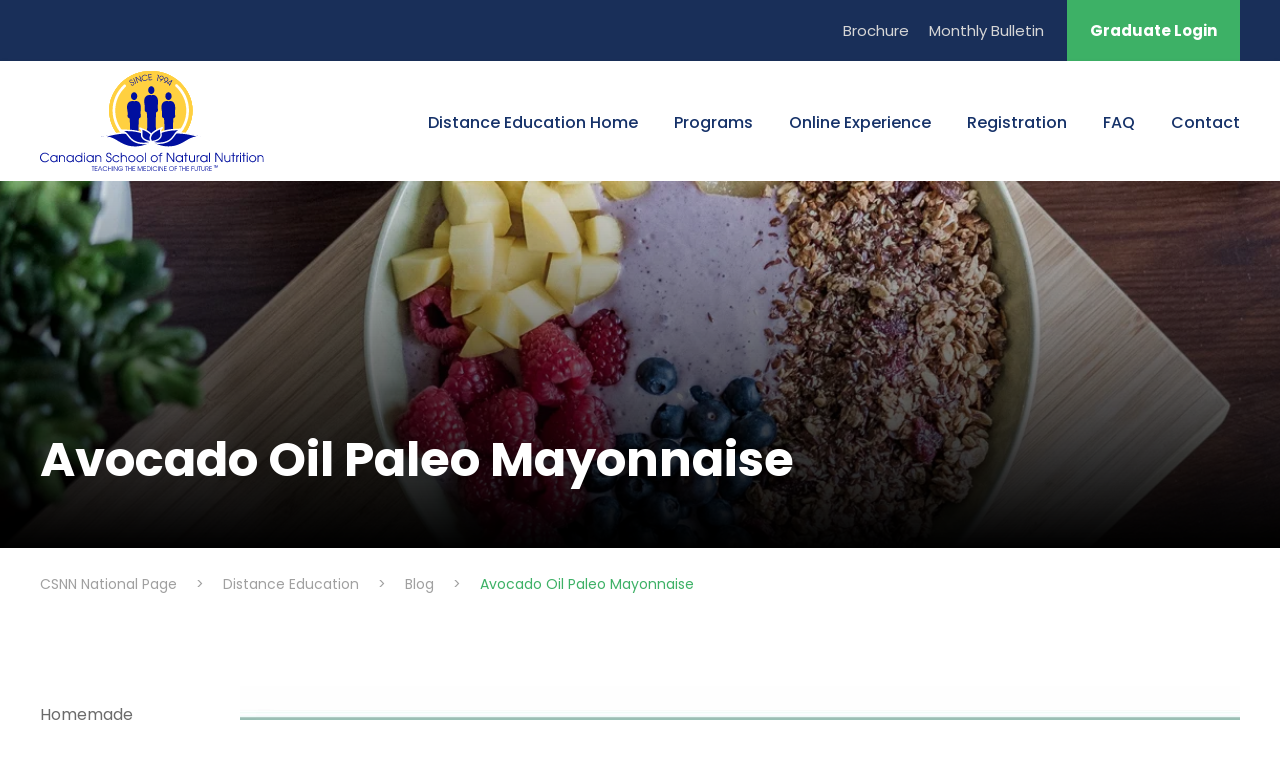

--- FILE ---
content_type: text/html; charset=UTF-8
request_url: https://csnn.ca/distance-education/blog/avocado-oil-paleo-mayonnaise/
body_size: 21161
content:
<!DOCTYPE html>
<html lang="en-US" class="no-js">
<head>
	<meta charset="UTF-8">
	<meta name="viewport" content="width=device-width, initial-scale=1">
	<link rel="profile" href="https://gmpg.org/xfn/11">
	<link rel="pingback" href="https://csnn.ca/xmlrpc.php">
	<meta name='robots' content='index, follow, max-image-preview:large, max-snippet:-1, max-video-preview:-1' />

<!-- Google Tag Manager by PYS -->
    <script data-cfasync="false" data-pagespeed-no-defer>
	    window.dataLayerPYS = window.dataLayerPYS || [];
	</script>
<!-- End Google Tag Manager by PYS -->
	<!-- This site is optimized with the Yoast SEO plugin v26.6 - https://yoast.com/wordpress/plugins/seo/ -->
	<title>Avocado Oil Paleo Mayonnaise - CSNN National Page</title>
	<link rel="canonical" href="https://csnn.ca/distance-education/blog/avocado-oil-paleo-mayonnaise/" />
	<meta property="og:locale" content="en_US" />
	<meta property="og:type" content="article" />
	<meta property="og:title" content="Avocado Oil Paleo Mayonnaise - CSNN National Page" />
	<meta property="og:description" content="Homemade mayonnaise is surprisingly easy to make! It’s great to make mayonnaise yourself because store bought mayo is often made from highly processed canola or soybean oil and contains white [&hellip;]" />
	<meta property="og:url" content="https://csnn.ca/distance-education/blog/avocado-oil-paleo-mayonnaise/" />
	<meta property="og:site_name" content="CSNN National Page" />
	<meta property="article:publisher" content="https://www.facebook.com/CSNNNational" />
	<meta property="article:modified_time" content="2020-08-04T13:35:02+00:00" />
	<meta property="og:image" content="https://csnn.ca/wp-content/uploads/2020/08/MM-Avocado-Mayo.jpg" />
	<meta name="twitter:card" content="summary_large_image" />
	<meta name="twitter:label1" content="Est. reading time" />
	<meta name="twitter:data1" content="2 minutes" />
	<script type="application/ld+json" class="yoast-schema-graph">{"@context":"https://schema.org","@graph":[{"@type":"WebPage","@id":"https://csnn.ca/distance-education/blog/avocado-oil-paleo-mayonnaise/","url":"https://csnn.ca/distance-education/blog/avocado-oil-paleo-mayonnaise/","name":"Avocado Oil Paleo Mayonnaise - CSNN National Page","isPartOf":{"@id":"https://csnn.ca/#website"},"primaryImageOfPage":{"@id":"https://csnn.ca/distance-education/blog/avocado-oil-paleo-mayonnaise/#primaryimage"},"image":{"@id":"https://csnn.ca/distance-education/blog/avocado-oil-paleo-mayonnaise/#primaryimage"},"thumbnailUrl":"https://csnn.ca/wp-content/uploads/2020/08/MM-Avocado-Mayo.jpg","datePublished":"2020-08-03T23:01:03+00:00","dateModified":"2020-08-04T13:35:02+00:00","breadcrumb":{"@id":"https://csnn.ca/distance-education/blog/avocado-oil-paleo-mayonnaise/#breadcrumb"},"inLanguage":"en-US","potentialAction":[{"@type":"ReadAction","target":["https://csnn.ca/distance-education/blog/avocado-oil-paleo-mayonnaise/"]}]},{"@type":"ImageObject","inLanguage":"en-US","@id":"https://csnn.ca/distance-education/blog/avocado-oil-paleo-mayonnaise/#primaryimage","url":"https://csnn.ca/wp-content/uploads/2020/07/MM-Gut-Brain-Connection.png","contentUrl":"https://csnn.ca/wp-content/uploads/2020/07/MM-Gut-Brain-Connection.png","width":1000,"height":1500},{"@type":"BreadcrumbList","@id":"https://csnn.ca/distance-education/blog/avocado-oil-paleo-mayonnaise/#breadcrumb","itemListElement":[{"@type":"ListItem","position":1,"name":"Home","item":"https://csnn.ca/"},{"@type":"ListItem","position":2,"name":"Avocado Oil Paleo Mayonnaise"}]},{"@type":"WebSite","@id":"https://csnn.ca/#website","url":"https://csnn.ca/","name":"CSNN National","description":"Teaching the Medicine of the Future","publisher":{"@id":"https://csnn.ca/#organization"},"potentialAction":[{"@type":"SearchAction","target":{"@type":"EntryPoint","urlTemplate":"https://csnn.ca/?s={search_term_string}"},"query-input":{"@type":"PropertyValueSpecification","valueRequired":true,"valueName":"search_term_string"}}],"inLanguage":"en-US"},{"@type":"Organization","@id":"https://csnn.ca/#organization","name":"Canadian School of Natural Nutrition","url":"https://csnn.ca/","logo":{"@type":"ImageObject","inLanguage":"en-US","@id":"https://csnn.ca/#/schema/logo/image/","url":"https://csnn.ca/wp-content/uploads/2024/02/CSNN-Abbreviated-cmyk.png","contentUrl":"https://csnn.ca/wp-content/uploads/2024/02/CSNN-Abbreviated-cmyk.png","width":828,"height":825,"caption":"Canadian School of Natural Nutrition"},"image":{"@id":"https://csnn.ca/#/schema/logo/image/"},"sameAs":["https://www.facebook.com/CSNNNational","https://www.instagram.com/csnnnational/"]}]}</script>
	<!-- / Yoast SEO plugin. -->


<script type='application/javascript'  id='pys-version-script'>console.log('PixelYourSite Free version 11.1.5');</script>
<link rel='dns-prefetch' href='//maps.google.com' />
<link rel='dns-prefetch' href='//fonts.googleapis.com' />
<link rel='dns-prefetch' href='//hcaptcha.com' />
<link rel="alternate" type="application/rss+xml" title="CSNN National Page &raquo; Feed" href="https://csnn.ca/feed/" />
<link rel="alternate" type="application/rss+xml" title="CSNN National Page &raquo; Comments Feed" href="https://csnn.ca/comments/feed/" />
<link rel="alternate" type="text/calendar" title="CSNN National Page &raquo; iCal Feed" href="https://csnn.ca/events/?ical=1" />
<link rel="alternate" title="oEmbed (JSON)" type="application/json+oembed" href="https://csnn.ca/wp-json/oembed/1.0/embed?url=https%3A%2F%2Fcsnn.ca%2Fdistance-education%2Fblog%2Favocado-oil-paleo-mayonnaise%2F" />
<link rel="alternate" title="oEmbed (XML)" type="text/xml+oembed" href="https://csnn.ca/wp-json/oembed/1.0/embed?url=https%3A%2F%2Fcsnn.ca%2Fdistance-education%2Fblog%2Favocado-oil-paleo-mayonnaise%2F&#038;format=xml" />
<style id='wp-img-auto-sizes-contain-inline-css' type='text/css'>
img:is([sizes=auto i],[sizes^="auto," i]){contain-intrinsic-size:3000px 1500px}
/*# sourceURL=wp-img-auto-sizes-contain-inline-css */
</style>
<style id="litespeed-ccss">.fa{display:inline-block;font:normal normal normal 14px/1 FontAwesome;font-size:inherit;text-rendering:auto;-webkit-font-smoothing:antialiased;-moz-osx-font-smoothing:grayscale}.fa-angle-up:before{content:"\f106"}.clearfix{zoom:1}.clearfix:after{content:" ";display:block;clear:both;visibility:hidden;line-height:0;height:0}::placeholder{opacity:1}html,body,div,span,h1,p,a,img,i,ul,li,header{border:0;outline:0;vertical-align:baseline;background:0 0;margin:0;padding:0}header{display:block}ul{list-style:disc}ul ul{list-style:circle}a img{vertical-align:middle}i{font-style:italic}html{box-sizing:border-box;-moz-box-sizing:border-box;-webkit-box-sizing:border-box}*,*:before,*:after{box-sizing:inherit;-moz-box-sizing:inherit;-webkit-box-sizing:inherit}body{-webkit-font-smoothing:antialiased;-moz-osx-font-smoothing:grayscale;word-wrap:break-word;word-break:break-word}p{margin-bottom:20px}ul{margin-left:35px;margin-bottom:20px}h1{line-height:1.2;margin-bottom:20px}.clearfix{zoom:1}.clearfix:after{content:" ";display:block;clear:both;visibility:hidden;line-height:0;height:0}.alignright{float:right;margin:5px 0 20px 20px}.kingster-body-outer-wrapper{position:relative;overflow:hidden}.kingster-body-wrapper.kingster-with-frame{position:relative}.kingster-page-wrapper{clear:both}.kingster-container{margin-left:auto;margin-right:auto}.kingster-content-area{padding-top:60px;padding-bottom:40px}a{text-decoration:none}img{max-width:100%;height:auto}.kingster-left-align{text-align:left}.kingster-body-wrapper{z-index:1;position:relative}.kingster-top-bar{position:relative;border-bottom-style:solid}.kingster-top-bar-background{position:absolute;right:0;left:0;top:0;bottom:0}.kingster-top-bar-container{margin-left:auto;margin-right:auto}.kingster-top-bar-container-inner{position:relative}.kingster-top-bar-left{float:left}.kingster-top-bar-right{float:right}.kingster-body .kingster-top-bar .kingster-top-bar-right-button{background:#3db166;color:#fff}.kingster-body .kingster-top-bar .kingster-top-bar-right-button{display:inline-block;font-weight:700;padding-left:23px;padding-right:23px;margin-left:23px}.kingster-top-bar .kingster-top-bar-menu{display:inline-block;margin-bottom:0}.kingster-top-bar .kingster-top-bar-menu>li{float:none;display:inline-block}.kingster-top-bar .kingster-top-bar-menu>li>a{display:inline;margin-right:16px}.kingster-top-bar .kingster-top-bar-menu>li:last-child>a{margin-right:0}.kingster-top-bar .kingster-top-bar-right-menu{margin-left:23px}.kingster-mm-menu-wrap{display:none}.kingster-mobile-menu{float:left;margin-top:-8px;margin-left:30px}.kingster-mobile-menu-right{position:absolute;right:30px;top:50%;margin-top:-9px}.kingster-mobile-button-hamburger{box-sizing:border-box;display:block;width:32px;height:32px;position:relative}.kingster-mobile-button-hamburger:before,.kingster-mobile-button-hamburger:after,.kingster-mobile-button-hamburger span{content:'';display:block;width:22px;height:2px;position:absolute;left:5px}.kingster-mobile-button-hamburger:before{top:8px}.kingster-mobile-button-hamburger span{top:15px}.kingster-mobile-button-hamburger:after{top:22px}.kingster-navigation .sf-menu{display:inline-block;line-height:1.7;text-align:left;margin-bottom:0}.kingster-navigation .sf-menu>li:first-child{padding-left:0}.kingster-navigation .sf-menu>li:last-child{padding-right:0}.kingster-navigation .sf-menu>li>a{letter-spacing:0px}.kingster-navigation .sf-menu>.kingster-normal-menu li{padding:1px 11px}.kingster-navigation .sf-menu>.kingster-normal-menu li:first-child{padding-top:12px}.kingster-navigation .sf-menu>.kingster-normal-menu li:last-child{padding-bottom:12px}.kingster-navigation .sf-menu>.kingster-normal-menu li>a{display:block;padding:6px 30px 6px 12px;position:relative}.kingster-navigation .sf-menu>.kingster-normal-menu li>a.sf-with-ul-pre:after{position:absolute;right:10px;content:"\f105";font-family:fontAwesome}.kingster-navigation .sf-menu>.kingster-normal-menu .sub-menu{font-size:14px}.kingster-navigation .kingster-navigation-slide-bar{border-bottom-width:7px;border-bottom-style:solid;position:absolute;display:none;margin-top:-7px;overflow:hidden}.kingster-breadcrumbs{font-size:15px}.kingster-breadcrumbs a{color:silver}.kingster-breadcrumbs{color:#777}.kingster-breadcrumbs{font-size:14px}.kingster-breadcrumbs span[property=itemListElement]{margin:0 15px}.kingster-breadcrumbs span[property=itemListElement]:first-child{margin-left:0}.kingster-logo{position:relative}.kingster-header-container{position:relative;margin-left:auto;margin-right:auto}.kingster-header-container-inner{position:relative}.kingster-header-style-plain{position:relative;border-bottom-style:solid}.kingster-header-style-plain .kingster-navigation{line-height:0}.kingster-header-style-plain .kingster-header-background{position:absolute;right:0;left:0;top:0;bottom:0}.kingster-header-style-plain.kingster-style-menu-right .kingster-logo{float:left}.kingster-header-style-plain.kingster-style-menu-right .kingster-navigation{float:right}.kingster-header-style-plain.kingster-style-menu-right .kingster-main-menu{display:inline-block;vertical-align:top}.kingster-page-title-wrap{background-image:url('/wp-content/themes/kingster/images/page-title-background.jpg');background-position:center;background-size:cover;position:relative;overflow:hidden}.kingster-page-title-wrap .kingster-page-title-overlay{position:absolute;top:0;right:0;bottom:0;left:0}.kingster-page-title-wrap .kingster-page-title-bottom-gradient{position:absolute;right:0;bottom:0;left:0}.kingster-page-title-wrap .kingster-page-title-container{position:relative}.kingster-page-title-wrap .kingster-page-title{text-transform:uppercase;letter-spacing:1px}.kingster-page-title-wrap.kingster-style-custom .kingster-page-title{font-size:37px;margin-bottom:0}.kingster-footer-back-to-top-button{position:fixed;z-index:9;right:30px;bottom:30px;font-size:18px;line-height:20px;width:45px;height:45px;text-align:center;padding:12px;opacity:0;border-radius:50%;-moz-border-radius:50%;-webkit-border-radius:50%}.kingster-mobile-header-wrap{display:none}.kingster-mobile-header{padding-top:15px;padding-bottom:15px;z-index:99;position:relative;box-shadow:0px 1px 2px rgba(0,0,0,.1);-webkit-box-shadow:0px 1px 2px rgba(0,0,0,.1)}.kingster-mobile-header .kingster-mobile-header-container{position:relative}.kingster-mobile-header .kingster-logo{padding:0 15px}.kingster-mobile-header .kingster-logo-inner{line-height:45px;margin-right:80px}.kingster-mobile-header .kingster-logo-inner img{vertical-align:middle;width:auto}@media only screen and (max-width:1260px){body{width:100%;overflow-x:hidden}.kingster-top-bar{display:none}.kingster-header-wrap.kingster-header-style-plain,.kingster-header-transparent-substitute,.kingster-sticky-navigation{display:none!important}.kingster-mobile-header-wrap{display:block}.kingster-mobile-header-wrap .kingster-top-bar{display:block}.kingster-mobile-header-wrap .kingster-top-bar{font-size:13px}.kingster-mobile-header-wrap .kingster-top-bar-left,.kingster-mobile-header-wrap .kingster-top-bar-right{padding-top:0;padding-bottom:0}}@media only screen and (max-width:767px){body.kingster-body-front .kingster-container{max-width:500px;padding-left:15px;padding-right:15px}.kingster-mobile-header-wrap .kingster-top-bar-left,.kingster-mobile-header-wrap .kingster-top-bar-right{float:none;text-align:center}.kingster-top-bar .kingster-top-bar-right-menu{margin-left:0}.kingster-page-title-wrap .kingster-page-title-content{padding-top:60px!important;padding-bottom:50px!important}}@media only screen and (max-width:419px){body{min-width:320px}}.sf-menu{list-style:none;margin-left:0}.sf-menu>li{float:left}.sf-menu>li>a{display:block;text-decoration:none;position:relative;z-index:9}.sf-menu>.kingster-normal-menu ul{list-style:none;position:absolute;display:none;z-index:99;min-width:220px}.sf-menu>.kingster-normal-menu ul{margin-left:-2px}.sf-menu>.kingster-normal-menu ul ul{margin-left:0}.sf-menu>.kingster-normal-menu ul ul{top:0;left:100%}.sf-menu>.kingster-normal-menu li{position:relative;white-space:nowrap}.sf-menu>.kingster-normal-menu li a{text-decoration:none}.sf-menu>.kingster-normal-menu li>a.sf-with-ul-pre:after{content:'>'}.kingster-page-title-wrap{background-image:url(https://csnn.ca/wp-content/uploads/2018/08/page-title.jpg)}.kingster-header-wrap.kingster-header-style-plain{box-shadow:0px 1px 4px rgba(0,0,0,.1);-webkit-box-shadow:0px 1px 4px rgba(0,0,0,.1)}.kingster-top-bar-right-button{padding-bottom:19px;margin-bottom:-19px}.kingster-body h1{margin-top:0;margin-bottom:20px;line-height:1.2;font-weight:700}.kingster-body-wrapper.kingster-with-frame{margin:0}.kingster-item-pdlr{padding-left:20px;padding-right:20px}.kingster-container{max-width:1360px}.kingster-body-front .kingster-container{padding-left:20px;padding-right:20px}.kingster-top-bar{padding-top:18px}.kingster-top-bar-right-button{padding-top:18px;margin-top:-18px}.kingster-top-bar{padding-bottom:18px}.kingster-top-bar .kingster-top-bar-menu>li>a{padding-bottom:18px}.kingster-top-bar{font-size:15px}.kingster-top-bar{border-bottom-width:0}.kingster-header-style-plain{border-bottom-width:0}.kingster-navigation .sf-menu>li{padding-left:18px;padding-right:18px}.kingster-navigation .kingster-main-menu{margin-left:0}.kingster-logo{padding-top:10px}.kingster-logo{padding-bottom:10px}.kingster-logo-inner{max-width:330px}@media only screen and (max-width:767px){.kingster-mobile-header .kingster-logo-inner{max-width:180px}}.kingster-navigation{padding-top:48px}.kingster-navigation .sf-menu>li>a{padding-bottom:45px}.kingster-navigation .kingster-main-menu{padding-right:0}.kingster-breadcrumbs{padding-top:25px}.kingster-breadcrumbs{padding-bottom:25px}.kingster-page-title-wrap.kingster-style-custom .kingster-page-title-content{padding-top:60px}.kingster-page-title-wrap.kingster-style-custom .kingster-page-title-content{padding-bottom:60px}.kingster-page-title-wrap .kingster-page-title{text-transform:none}.kingster-page-title-wrap.kingster-style-custom .kingster-page-title{font-size:43px}.kingster-page-title-wrap .kingster-page-title{font-weight:700}.kingster-page-title-wrap.kingster-style-custom .kingster-page-title{letter-spacing:0px}.kingster-page-title-wrap .kingster-page-title-bottom-gradient{height:413px}.kingster-page-title-wrap .kingster-page-title-overlay{opacity:0}.kingster-body h1{font-family:"Poppins",sans-serif}.kingster-navigation .sf-menu>li>a,.kingster-navigation-font{font-family:"Poppins",sans-serif}.kingster-body{font-family:"Poppins",sans-serif}.kingster-body h1{font-size:52px}.kingster-body{font-size:16px}.kingster-body,.kingster-body p{line-height:1.7}.kingster-navigation .sf-menu>li>a{font-size:16px}.kingster-navigation .sf-menu>li>a{font-weight:500}.kingster-navigation .sf-menu>li>a{text-transform:none}.kingster-top-bar-background{background-color:#192f59}.kingster-body .kingster-top-bar{border-bottom-color:#fff}.kingster-top-bar{color:#d6d6d6}.kingster-body .kingster-top-bar a{color:#d6d6d6}.kingster-body .kingster-top-bar .kingster-top-bar-right-button{background-color:#3db166}.kingster-header-background{background-color:#fff}.kingster-header-wrap.kingster-header-style-plain{border-color:#e8e8e8}.kingster-mobile-button-hamburger:before,.kingster-mobile-button-hamburger:after,.kingster-mobile-button-hamburger span{background:#333}.kingster-mobile-menu .kingster-mobile-menu-button{border-color:#333}.kingster-body .kingster-breadcrumbs,.kingster-body .kingster-breadcrumbs a span{color:#a0a0a0}.kingster-body .kingster-breadcrumbs span{color:#3db166}.kingster-navigation .kingster-navigation-slide-bar{border-color:#3db166}.kingster-navigation .kingster-navigation-slide-bar:before{border-bottom-color:#3db166}.sf-menu>li>a{color:#163269}.sf-menu>.kingster-normal-menu li{background-color:#eee}.sf-menu>li>.sub-menu a{color:#585858}.kingster-body-outer-wrapper,body.kingster-full .kingster-body-wrapper{background-color:#fff}.kingster-page-title-wrap .kingster-page-title{color:#fff}.kingster-page-title-wrap .kingster-page-title-overlay{background-color:#fff}.kingster-page-title-wrap .kingster-page-title-bottom-gradient{background:-webkit-linear-gradient(to bottom,rgba(0,0,0,0),rgba(0,0,0,1));background:-o-linear-gradient(to bottom,rgba(0,0,0,0),rgba(0,0,0,1));background:-moz-linear-gradient(to bottom,rgba(0,0,0,0),rgba(0,0,0,1));background:linear-gradient(to bottom,rgba(0,0,0,0),rgba(0,0,0,1))}.kingster-body{color:#6b6b6b}.kingster-body h1{color:#161616}.kingster-body a{color:#545454}.kingster-body *{border-color:#e6e6e6}.kingster-body ::-webkit-input-placeholder{color:#5e5e5e}.kingster-body ::-moz-placeholder{color:#5e5e5e}.kingster-body :-ms-input-placeholder{color:#5e5e5e}.kingster-body :-moz-placeholder{color:#5e5e5e}.kingster-footer-back-to-top-button{background-color:#dbdbdb}.kingster-body .kingster-footer-back-to-top-button{color:#313131}@media only screen and (max-width:767px){.kingster-top-bar-right{padding-right:0;padding-left:0;width:100%}.kingster-top-bar-right-button{float:right}@media only screen and (max-width:500px){.kingster-mobile-header-wrap .kingster-top-bar{display:none}}.kingster-content-area{padding-bottom:0!important;padding-top:0!important;display:none}.kingster-logo img{height:100px;width:auto}}</style><link rel="preload" data-asynced="1" data-optimized="2" as="style" onload="this.onload=null;this.rel='stylesheet'" href="https://csnn.ca/wp-content/litespeed/css/e2dc9210106ea98c9482728d9dbf763e.css?ver=837d3" /><script src="[data-uri]" defer></script>

<style id='wp-emoji-styles-inline-css' type='text/css'>

	img.wp-smiley, img.emoji {
		display: inline !important;
		border: none !important;
		box-shadow: none !important;
		height: 1em !important;
		width: 1em !important;
		margin: 0 0.07em !important;
		vertical-align: -0.1em !important;
		background: none !important;
		padding: 0 !important;
	}
/*# sourceURL=wp-emoji-styles-inline-css */
</style>

<style id='global-styles-inline-css' type='text/css'>
:root{--wp--preset--aspect-ratio--square: 1;--wp--preset--aspect-ratio--4-3: 4/3;--wp--preset--aspect-ratio--3-4: 3/4;--wp--preset--aspect-ratio--3-2: 3/2;--wp--preset--aspect-ratio--2-3: 2/3;--wp--preset--aspect-ratio--16-9: 16/9;--wp--preset--aspect-ratio--9-16: 9/16;--wp--preset--color--black: #000000;--wp--preset--color--cyan-bluish-gray: #abb8c3;--wp--preset--color--white: #ffffff;--wp--preset--color--pale-pink: #f78da7;--wp--preset--color--vivid-red: #cf2e2e;--wp--preset--color--luminous-vivid-orange: #ff6900;--wp--preset--color--luminous-vivid-amber: #fcb900;--wp--preset--color--light-green-cyan: #7bdcb5;--wp--preset--color--vivid-green-cyan: #00d084;--wp--preset--color--pale-cyan-blue: #8ed1fc;--wp--preset--color--vivid-cyan-blue: #0693e3;--wp--preset--color--vivid-purple: #9b51e0;--wp--preset--gradient--vivid-cyan-blue-to-vivid-purple: linear-gradient(135deg,rgb(6,147,227) 0%,rgb(155,81,224) 100%);--wp--preset--gradient--light-green-cyan-to-vivid-green-cyan: linear-gradient(135deg,rgb(122,220,180) 0%,rgb(0,208,130) 100%);--wp--preset--gradient--luminous-vivid-amber-to-luminous-vivid-orange: linear-gradient(135deg,rgb(252,185,0) 0%,rgb(255,105,0) 100%);--wp--preset--gradient--luminous-vivid-orange-to-vivid-red: linear-gradient(135deg,rgb(255,105,0) 0%,rgb(207,46,46) 100%);--wp--preset--gradient--very-light-gray-to-cyan-bluish-gray: linear-gradient(135deg,rgb(238,238,238) 0%,rgb(169,184,195) 100%);--wp--preset--gradient--cool-to-warm-spectrum: linear-gradient(135deg,rgb(74,234,220) 0%,rgb(151,120,209) 20%,rgb(207,42,186) 40%,rgb(238,44,130) 60%,rgb(251,105,98) 80%,rgb(254,248,76) 100%);--wp--preset--gradient--blush-light-purple: linear-gradient(135deg,rgb(255,206,236) 0%,rgb(152,150,240) 100%);--wp--preset--gradient--blush-bordeaux: linear-gradient(135deg,rgb(254,205,165) 0%,rgb(254,45,45) 50%,rgb(107,0,62) 100%);--wp--preset--gradient--luminous-dusk: linear-gradient(135deg,rgb(255,203,112) 0%,rgb(199,81,192) 50%,rgb(65,88,208) 100%);--wp--preset--gradient--pale-ocean: linear-gradient(135deg,rgb(255,245,203) 0%,rgb(182,227,212) 50%,rgb(51,167,181) 100%);--wp--preset--gradient--electric-grass: linear-gradient(135deg,rgb(202,248,128) 0%,rgb(113,206,126) 100%);--wp--preset--gradient--midnight: linear-gradient(135deg,rgb(2,3,129) 0%,rgb(40,116,252) 100%);--wp--preset--font-size--small: 13px;--wp--preset--font-size--medium: 20px;--wp--preset--font-size--large: 36px;--wp--preset--font-size--x-large: 42px;--wp--preset--spacing--20: 0.44rem;--wp--preset--spacing--30: 0.67rem;--wp--preset--spacing--40: 1rem;--wp--preset--spacing--50: 1.5rem;--wp--preset--spacing--60: 2.25rem;--wp--preset--spacing--70: 3.38rem;--wp--preset--spacing--80: 5.06rem;--wp--preset--shadow--natural: 6px 6px 9px rgba(0, 0, 0, 0.2);--wp--preset--shadow--deep: 12px 12px 50px rgba(0, 0, 0, 0.4);--wp--preset--shadow--sharp: 6px 6px 0px rgba(0, 0, 0, 0.2);--wp--preset--shadow--outlined: 6px 6px 0px -3px rgb(255, 255, 255), 6px 6px rgb(0, 0, 0);--wp--preset--shadow--crisp: 6px 6px 0px rgb(0, 0, 0);}:where(.is-layout-flex){gap: 0.5em;}:where(.is-layout-grid){gap: 0.5em;}body .is-layout-flex{display: flex;}.is-layout-flex{flex-wrap: wrap;align-items: center;}.is-layout-flex > :is(*, div){margin: 0;}body .is-layout-grid{display: grid;}.is-layout-grid > :is(*, div){margin: 0;}:where(.wp-block-columns.is-layout-flex){gap: 2em;}:where(.wp-block-columns.is-layout-grid){gap: 2em;}:where(.wp-block-post-template.is-layout-flex){gap: 1.25em;}:where(.wp-block-post-template.is-layout-grid){gap: 1.25em;}.has-black-color{color: var(--wp--preset--color--black) !important;}.has-cyan-bluish-gray-color{color: var(--wp--preset--color--cyan-bluish-gray) !important;}.has-white-color{color: var(--wp--preset--color--white) !important;}.has-pale-pink-color{color: var(--wp--preset--color--pale-pink) !important;}.has-vivid-red-color{color: var(--wp--preset--color--vivid-red) !important;}.has-luminous-vivid-orange-color{color: var(--wp--preset--color--luminous-vivid-orange) !important;}.has-luminous-vivid-amber-color{color: var(--wp--preset--color--luminous-vivid-amber) !important;}.has-light-green-cyan-color{color: var(--wp--preset--color--light-green-cyan) !important;}.has-vivid-green-cyan-color{color: var(--wp--preset--color--vivid-green-cyan) !important;}.has-pale-cyan-blue-color{color: var(--wp--preset--color--pale-cyan-blue) !important;}.has-vivid-cyan-blue-color{color: var(--wp--preset--color--vivid-cyan-blue) !important;}.has-vivid-purple-color{color: var(--wp--preset--color--vivid-purple) !important;}.has-black-background-color{background-color: var(--wp--preset--color--black) !important;}.has-cyan-bluish-gray-background-color{background-color: var(--wp--preset--color--cyan-bluish-gray) !important;}.has-white-background-color{background-color: var(--wp--preset--color--white) !important;}.has-pale-pink-background-color{background-color: var(--wp--preset--color--pale-pink) !important;}.has-vivid-red-background-color{background-color: var(--wp--preset--color--vivid-red) !important;}.has-luminous-vivid-orange-background-color{background-color: var(--wp--preset--color--luminous-vivid-orange) !important;}.has-luminous-vivid-amber-background-color{background-color: var(--wp--preset--color--luminous-vivid-amber) !important;}.has-light-green-cyan-background-color{background-color: var(--wp--preset--color--light-green-cyan) !important;}.has-vivid-green-cyan-background-color{background-color: var(--wp--preset--color--vivid-green-cyan) !important;}.has-pale-cyan-blue-background-color{background-color: var(--wp--preset--color--pale-cyan-blue) !important;}.has-vivid-cyan-blue-background-color{background-color: var(--wp--preset--color--vivid-cyan-blue) !important;}.has-vivid-purple-background-color{background-color: var(--wp--preset--color--vivid-purple) !important;}.has-black-border-color{border-color: var(--wp--preset--color--black) !important;}.has-cyan-bluish-gray-border-color{border-color: var(--wp--preset--color--cyan-bluish-gray) !important;}.has-white-border-color{border-color: var(--wp--preset--color--white) !important;}.has-pale-pink-border-color{border-color: var(--wp--preset--color--pale-pink) !important;}.has-vivid-red-border-color{border-color: var(--wp--preset--color--vivid-red) !important;}.has-luminous-vivid-orange-border-color{border-color: var(--wp--preset--color--luminous-vivid-orange) !important;}.has-luminous-vivid-amber-border-color{border-color: var(--wp--preset--color--luminous-vivid-amber) !important;}.has-light-green-cyan-border-color{border-color: var(--wp--preset--color--light-green-cyan) !important;}.has-vivid-green-cyan-border-color{border-color: var(--wp--preset--color--vivid-green-cyan) !important;}.has-pale-cyan-blue-border-color{border-color: var(--wp--preset--color--pale-cyan-blue) !important;}.has-vivid-cyan-blue-border-color{border-color: var(--wp--preset--color--vivid-cyan-blue) !important;}.has-vivid-purple-border-color{border-color: var(--wp--preset--color--vivid-purple) !important;}.has-vivid-cyan-blue-to-vivid-purple-gradient-background{background: var(--wp--preset--gradient--vivid-cyan-blue-to-vivid-purple) !important;}.has-light-green-cyan-to-vivid-green-cyan-gradient-background{background: var(--wp--preset--gradient--light-green-cyan-to-vivid-green-cyan) !important;}.has-luminous-vivid-amber-to-luminous-vivid-orange-gradient-background{background: var(--wp--preset--gradient--luminous-vivid-amber-to-luminous-vivid-orange) !important;}.has-luminous-vivid-orange-to-vivid-red-gradient-background{background: var(--wp--preset--gradient--luminous-vivid-orange-to-vivid-red) !important;}.has-very-light-gray-to-cyan-bluish-gray-gradient-background{background: var(--wp--preset--gradient--very-light-gray-to-cyan-bluish-gray) !important;}.has-cool-to-warm-spectrum-gradient-background{background: var(--wp--preset--gradient--cool-to-warm-spectrum) !important;}.has-blush-light-purple-gradient-background{background: var(--wp--preset--gradient--blush-light-purple) !important;}.has-blush-bordeaux-gradient-background{background: var(--wp--preset--gradient--blush-bordeaux) !important;}.has-luminous-dusk-gradient-background{background: var(--wp--preset--gradient--luminous-dusk) !important;}.has-pale-ocean-gradient-background{background: var(--wp--preset--gradient--pale-ocean) !important;}.has-electric-grass-gradient-background{background: var(--wp--preset--gradient--electric-grass) !important;}.has-midnight-gradient-background{background: var(--wp--preset--gradient--midnight) !important;}.has-small-font-size{font-size: var(--wp--preset--font-size--small) !important;}.has-medium-font-size{font-size: var(--wp--preset--font-size--medium) !important;}.has-large-font-size{font-size: var(--wp--preset--font-size--large) !important;}.has-x-large-font-size{font-size: var(--wp--preset--font-size--x-large) !important;}
/*# sourceURL=global-styles-inline-css */
</style>

<style id='classic-theme-styles-inline-css' type='text/css'>
/*! This file is auto-generated */
.wp-block-button__link{color:#fff;background-color:#32373c;border-radius:9999px;box-shadow:none;text-decoration:none;padding:calc(.667em + 2px) calc(1.333em + 2px);font-size:1.125em}.wp-block-file__button{background:#32373c;color:#fff;text-decoration:none}
/*# sourceURL=/wp-includes/css/classic-themes.min.css */
</style>

<style id='contact-form-7-inline-css' type='text/css'>
.wpcf7 .wpcf7-recaptcha iframe {margin-bottom: 0;}.wpcf7 .wpcf7-recaptcha[data-align="center"] > div {margin: 0 auto;}.wpcf7 .wpcf7-recaptcha[data-align="right"] > div {margin: 0 0 0 auto;}
/*# sourceURL=contact-form-7-inline-css */
</style>

<link data-asynced="1" as="style" onload="this.onload=null;this.rel='stylesheet'"  rel='preload' id='gdlr-core-google-font-css' href='https://fonts.googleapis.com/css?family=Poppins%3A100%2C100italic%2C200%2C200italic%2C300%2C300italic%2Cregular%2Citalic%2C500%2C500italic%2C600%2C600italic%2C700%2C700italic%2C800%2C800italic%2C900%2C900italic%7CABeeZee%3Aregular%2Citalic&#038;subset=devanagari%2Clatin%2Clatin-ext&#038;ver=6.9&#038;display=swap' type='text/css' media='all' /><noscript><link rel='stylesheet' href='https://fonts.googleapis.com/css?family=Poppins%3A100%2C100italic%2C200%2C200italic%2C300%2C300italic%2Cregular%2Citalic%2C500%2C500italic%2C600%2C600italic%2C700%2C700italic%2C800%2C800italic%2C900%2C900italic%7CABeeZee%3Aregular%2Citalic&#038;subset=devanagari%2Clatin%2Clatin-ext&#038;ver=6.9&#038;display=swap' type='text/css' media='all' /></noscript>


<link rel='stylesheet' id='gdlr-core-plugin-css' href='https://csnn.ca/wp-content/plugins/goodlayers-core/plugins/style.css?ver=1749141171' type='text/css' media='all' />


<link rel='stylesheet' id='newsletter-css' href='https://csnn.ca/wp-content/plugins/newsletter/style.css?ver=9.1.0' type='text/css' media='all' />

<link rel='stylesheet' id='kingster-custom-style-css' href='https://csnn.ca/wp-content/uploads/kingster-style-custom.css?1749141171&#038;ver=6.9' type='text/css' media='all' />
<link rel='stylesheet' id='kingster-child-theme-style-css' href='https://csnn.ca/wp-content/themes/kingster-child/style.css?ver=6.9' type='text/css' media='all' />




<script type="text/javascript" src="https://csnn.ca/wp-includes/js/jquery/jquery.min.js?ver=3.7.1" id="jquery-core-js"></script>







<script type="text/javascript" id="pys-js-extra" src="[data-uri]" defer></script>


<link rel="https://api.w.org/" href="https://csnn.ca/wp-json/" /><link rel="EditURI" type="application/rsd+xml" title="RSD" href="https://csnn.ca/xmlrpc.php?rsd" />
<meta name="generator" content="WordPress 6.9" />
<link rel='shortlink' href='https://csnn.ca/?p=18544' />
                              <style>
.h-captcha{position:relative;display:block;margin-bottom:2rem;padding:0;clear:both}.h-captcha[data-size="normal"]{width:302px;height:76px}.h-captcha[data-size="compact"]{width:158px;height:138px}.h-captcha[data-size="invisible"]{display:none}.h-captcha iframe{z-index:1}.h-captcha::before{content:"";display:block;position:absolute;top:0;left:0;background:url(https://csnn.ca/wp-content/plugins/hcaptcha-for-forms-and-more/assets/images/hcaptcha-div-logo.svg) no-repeat;border:1px solid #fff0;border-radius:4px;box-sizing:border-box}.h-captcha::after{content:"The hCaptcha loading is delayed until user interaction.";font-family:-apple-system,system-ui,BlinkMacSystemFont,"Segoe UI",Roboto,Oxygen,Ubuntu,"Helvetica Neue",Arial,sans-serif;font-size:10px;font-weight:500;position:absolute;top:0;bottom:0;left:0;right:0;box-sizing:border-box;color:#bf1722;opacity:0}.h-captcha:not(:has(iframe))::after{animation:hcap-msg-fade-in .3s ease forwards;animation-delay:2s}.h-captcha:has(iframe)::after{animation:none;opacity:0}@keyframes hcap-msg-fade-in{to{opacity:1}}.h-captcha[data-size="normal"]::before{width:302px;height:76px;background-position:93.8% 28%}.h-captcha[data-size="normal"]::after{width:302px;height:76px;display:flex;flex-wrap:wrap;align-content:center;line-height:normal;padding:0 75px 0 10px}.h-captcha[data-size="compact"]::before{width:158px;height:138px;background-position:49.9% 78.8%}.h-captcha[data-size="compact"]::after{width:158px;height:138px;text-align:center;line-height:normal;padding:24px 10px 10px 10px}.h-captcha[data-theme="light"]::before,body.is-light-theme .h-captcha[data-theme="auto"]::before,.h-captcha[data-theme="auto"]::before{background-color:#fafafa;border:1px solid #e0e0e0}.h-captcha[data-theme="dark"]::before,body.is-dark-theme .h-captcha[data-theme="auto"]::before,html.wp-dark-mode-active .h-captcha[data-theme="auto"]::before,html.drdt-dark-mode .h-captcha[data-theme="auto"]::before{background-image:url(https://csnn.ca/wp-content/plugins/hcaptcha-for-forms-and-more/assets/images/hcaptcha-div-logo-white.svg);background-repeat:no-repeat;background-color:#333;border:1px solid #f5f5f5}@media (prefers-color-scheme:dark){.h-captcha[data-theme="auto"]::before{background-image:url(https://csnn.ca/wp-content/plugins/hcaptcha-for-forms-and-more/assets/images/hcaptcha-div-logo-white.svg);background-repeat:no-repeat;background-color:#333;border:1px solid #f5f5f5}}.h-captcha[data-theme="custom"]::before{background-color:initial}.h-captcha[data-size="invisible"]::before,.h-captcha[data-size="invisible"]::after{display:none}.h-captcha iframe{position:relative}div[style*="z-index: 2147483647"] div[style*="border-width: 11px"][style*="position: absolute"][style*="pointer-events: none"]{border-style:none}
</style>
<meta name="tec-api-version" content="v1"><meta name="tec-api-origin" content="https://csnn.ca"><link rel="alternate" href="https://csnn.ca/wp-json/tribe/events/v1/" />
<meta name="generator" content="Powered by Slider Revolution 6.7.34 - responsive, Mobile-Friendly Slider Plugin for WordPress with comfortable drag and drop interface." />
<style>
span[data-name="hcap-cf7"] .h-captcha{margin-bottom:0}span[data-name="hcap-cf7"]~input[type="submit"],span[data-name="hcap-cf7"]~button[type="submit"]{margin-top:2rem}
</style>
<link rel="icon" href="https://csnn.ca/wp-content/uploads/2019/11/cropped-smaller-32x32.png" sizes="32x32" />
<link rel="icon" href="https://csnn.ca/wp-content/uploads/2019/11/cropped-smaller-192x192.png" sizes="192x192" />
<link rel="apple-touch-icon" href="https://csnn.ca/wp-content/uploads/2019/11/cropped-smaller-180x180.png" />
<meta name="msapplication-TileImage" content="https://csnn.ca/wp-content/uploads/2019/11/cropped-smaller-270x270.png" />
<!-- Google tag (gtag.js) --> <script src="https://www.googletagmanager.com/gtag/js?id=AW-999581180&l=dataLayerPYS" defer data-deferred="1"></script> <script src="[data-uri]" defer></script>
		<style type="text/css" id="wp-custom-css">
			.kingster-logo img {
	height: 100px;
	width: auto;
}
.yt-video iframe {
	max-width: 100%;
}
.yt-video .gdlr-core-video-item-type-youtube {
	padding-bottom: 0;
}		</style>
		
<style id='rs-plugin-settings-inline-css' type='text/css'>
#rs-demo-id {}
/*# sourceURL=rs-plugin-settings-inline-css */
</style>
</head>

<body data-rsssl=1 class="wp-singular distance_blog-template-default single single-distance_blog postid-18544 single-format-standard wp-theme-kingster wp-child-theme-kingster-child gdlr-core-body tribe-no-js kingster-body kingster-body-front kingster-full  kingster-with-sticky-navigation  kingster-blockquote-style-1 gdlr-core-link-to-lightbox">
<div class="kingster-mobile-header-wrap" ><div class="kingster-top-bar" ><div class="kingster-top-bar-background" ></div><div class="kingster-top-bar-container kingster-container " ><div class="kingster-top-bar-container-inner clearfix" ><div class="kingster-top-bar-left kingster-item-pdlr"><div class="national-link"></div></div><div class="kingster-top-bar-right kingster-item-pdlr"><ul id="kingster-top-bar-menu" class="sf-menu kingster-top-bar-menu kingster-top-bar-right-menu"><li  class="menu-item menu-item-type-post_type menu-item-object-page menu-item-9106 kingster-normal-menu"><a target="_blank" href="https://csnn.ca/request-brochure/">Brochure</a></li>
<li  class="menu-item menu-item-type-custom menu-item-object-custom menu-item-17244 kingster-normal-menu"><a href="https://csnn.ca/bulletin/">Monthly Bulletin</a></li>
</ul><a class="kingster-top-bar-right-button" href="/graduates/" target="_self"  >Graduate Login</a></div></div></div></div><div class="kingster-mobile-header kingster-header-background kingster-style-slide kingster-sticky-mobile-navigation " id="kingster-mobile-header" ><div class="kingster-mobile-header-container kingster-container clearfix" ><div class="kingster-logo  kingster-item-pdlr"><div class="kingster-logo-inner"><a class="" href="https://csnn.ca/" ><img data-lazyloaded="1" src="[data-uri]" data-src="https://csnn.ca/wp-content/uploads/2024/03/csnn-logo-2024.svg" alt="" title="CSNN Logo" /><noscript><img src="https://csnn.ca/wp-content/uploads/2024/03/csnn-logo-2024.svg" alt="" title="CSNN Logo" /></noscript></a></div></div><div class="kingster-mobile-menu-right" ><div class="kingster-mobile-menu" ><a class="kingster-mm-menu-button kingster-mobile-menu-button kingster-mobile-button-hamburger" href="#kingster-mobile-menu" ><span></span></a><div class="kingster-mm-menu-wrap kingster-navigation-font" id="kingster-mobile-menu" data-slide="right" ><ul id="menu-distance-learning-main-navigation-menu" class="m-menu"><li class="menu-item menu-item-type-post_type menu-item-object-page menu-item-has-children menu-item-11718"><a href="https://csnn.ca/distance-education/">Distance Education Home</a>
<ul class="sub-menu">
	<li class="menu-item menu-item-type-post_type menu-item-object-page menu-item-home menu-item-11726"><a href="https://csnn.ca/">CSNN National</a></li>
</ul>
</li>
<li class="menu-item menu-item-type-post_type menu-item-object-page menu-item-has-children menu-item-15608"><a href="https://csnn.ca/distance-education/programs/">Programs</a>
<ul class="sub-menu">
	<li class="menu-item menu-item-type-post_type menu-item-object-page menu-item-has-children menu-item-15525"><a href="https://csnn.ca/distance-education/programs/naturalnutrition/">Natural Nutrition Program</a>
	<ul class="sub-menu">
		<li class="menu-item menu-item-type-post_type menu-item-object-page menu-item-15512"><a href="https://csnn.ca/distance-education/programs/course-descriptions/">Course Descriptions</a></li>
		<li class="menu-item menu-item-type-post_type menu-item-object-page menu-item-15613"><a href="https://csnn.ca/distance-education/case-studies/">Case Studies</a></li>
	</ul>
</li>
	<li class="menu-item menu-item-type-post_type menu-item-object-page menu-item-15631"><a href="https://csnn.ca/distance-education/intro-certificate/">Introduction Certificate</a></li>
	<li class="menu-item menu-item-type-post_type menu-item-object-page menu-item-15563"><a href="https://csnn.ca/distance-education/single-courses/">Individual Workshops</a></li>
	<li class="menu-item menu-item-type-post_type menu-item-object-page menu-item-15558"><a href="https://csnn.ca/distance-education/programs/cont-ed/">Continuing Education</a></li>
	<li class="menu-item menu-item-type-post_type menu-item-object-page menu-item-22493"><a href="https://csnn.ca/distance-education/programs/holistic-culinary-workshops/">Holistic Culinary Certificate</a></li>
	<li class="menu-item menu-item-type-post_type menu-item-object-page menu-item-23701"><a href="https://csnn.ca/distance-education/programs/healthy-eating-lifestyle-certificate/">Healthy Eating &amp; Lifestyle Certificate</a></li>
	<li class="menu-item menu-item-type-custom menu-item-object-custom menu-item-34088"><a href="https://csnn.ca/distance-education/programs/ahn/ahn-workshops/">Advanced Holistic Nutrition</a></li>
</ul>
</li>
<li class="menu-item menu-item-type-post_type menu-item-object-page menu-item-has-children menu-item-11720"><a href="https://csnn.ca/distance-education/online-experience/">Online Experience</a>
<ul class="sub-menu">
	<li class="menu-item menu-item-type-custom menu-item-object-custom menu-item-15626"><a target="_blank" href="https://www.csnnonline.org/course/view.php?id=215&#038;section=3">Sample Lesson</a></li>
	<li class="menu-item menu-item-type-custom menu-item-object-custom menu-item-33864"><a href="https://csnn.ca/self-study-testimonials/">Testimonials</a></li>
	<li class="menu-item menu-item-type-post_type menu-item-object-page menu-item-11722"><a href="https://csnn.ca/distance-education/alumni-profiles/">Alumni Association</a></li>
	<li class="menu-item menu-item-type-post_type menu-item-object-page menu-item-16023"><a href="https://csnn.ca/distance-education/blog/">Distance Education Blog</a></li>
</ul>
</li>
<li class="menu-item menu-item-type-post_type menu-item-object-page menu-item-has-children menu-item-11719"><a href="https://csnn.ca/distance-education/registration/">Registration</a>
<ul class="sub-menu">
	<li class="menu-item menu-item-type-post_type menu-item-object-page menu-item-15625"><a href="https://csnn.ca/distance-education/scholarships/">Scholarships</a></li>
	<li class="menu-item menu-item-type-custom menu-item-object-custom menu-item-15614"><a target="_blank" href="https://csnn.orbund.com/einstein-freshair/application/online_application_form.jsp?id=54&#038;aid=41">Natural Nutrition Program</a></li>
	<li class="menu-item menu-item-type-custom menu-item-object-custom menu-item-15615"><a target="_blank" href="https://csnn.orbund.com/einstein-freshair/application/online_application_form.jsp?id=54&#038;aid=31">Introduction Certificate</a></li>
	<li class="menu-item menu-item-type-custom menu-item-object-custom menu-item-15616"><a target="_blank" href="https://csnn.orbund.com/einstein-freshair/application/online_application_form.jsp?id=54&#038;aid=36">Individual Workshops</a></li>
	<li class="menu-item menu-item-type-custom menu-item-object-custom menu-item-22498"><a target="_blank" href="https://csnn.orbund.com/einstein-freshair/touch/application/online_application_form.jsp?id=54&#038;aid=56">Holistic Culinary Workshops</a></li>
	<li class="menu-item menu-item-type-custom menu-item-object-custom menu-item-15617"><a href="https://csnn.ca/distance-education/programs/ahn/ahn-workshops/">Advanced Holistic Nutrition Workshops</a></li>
	<li class="menu-item menu-item-type-custom menu-item-object-custom menu-item-27299"><a target="_blank" href="https://csnn.orbund.com/einstein-freshair/touch/application/online_application_form.jsp?id=54&#038;aid=57">Healthy Eating &#038; Lifestyle Certificate</a></li>
</ul>
</li>
<li class="menu-item menu-item-type-post_type menu-item-object-page menu-item-11723"><a href="https://csnn.ca/distance-education/faq/">FAQ</a></li>
<li class="menu-item menu-item-type-post_type menu-item-object-page menu-item-11724"><a href="https://csnn.ca/distance-education/contact/">Contact</a></li>
</ul></div></div></div></div></div></div><div class="kingster-body-outer-wrapper ">
		<div class="kingster-body-wrapper clearfix  kingster-with-frame">
	<div class="kingster-top-bar" ><div class="kingster-top-bar-background" ></div><div class="kingster-top-bar-container kingster-container " ><div class="kingster-top-bar-container-inner clearfix" ><div class="kingster-top-bar-left kingster-item-pdlr"><div class="national-link"></div></div><div class="kingster-top-bar-right kingster-item-pdlr"><ul id="kingster-top-bar-menu" class="sf-menu kingster-top-bar-menu kingster-top-bar-right-menu"><li  class="menu-item menu-item-type-post_type menu-item-object-page menu-item-9106 kingster-normal-menu"><a target="_blank" href="https://csnn.ca/request-brochure/">Brochure</a></li>
<li  class="menu-item menu-item-type-custom menu-item-object-custom menu-item-17244 kingster-normal-menu"><a href="https://csnn.ca/bulletin/">Monthly Bulletin</a></li>
</ul><a class="kingster-top-bar-right-button" href="/graduates/" target="_self"  >Graduate Login</a></div></div></div></div>	
<header class="kingster-header-wrap kingster-header-style-plain  kingster-style-menu-right kingster-sticky-navigation kingster-style-fixed clearfix" data-navigation-offset="75px"  >
	<div class="kingster-header-background" ></div>
	<div class="kingster-header-container  kingster-container">
			
		<div class="kingster-header-container-inner clearfix">
			<div class="kingster-logo  kingster-item-pdlr"><div class="kingster-logo-inner"><a class="" href="https://csnn.ca/" ><img data-lazyloaded="1" src="[data-uri]" data-src="https://csnn.ca/wp-content/uploads/2024/03/csnn-logo-2024.svg" alt="" title="CSNN Logo" /><noscript><img src="https://csnn.ca/wp-content/uploads/2024/03/csnn-logo-2024.svg" alt="" title="CSNN Logo" /></noscript></a></div></div>			<div class="kingster-navigation kingster-item-pdlr clearfix " >
			<div class="kingster-main-menu" id="kingster-main-menu" ><ul id="menu-distance-learning-main-navigation-menu-1" class="sf-menu"><li  class="menu-item menu-item-type-post_type menu-item-object-page menu-item-has-children menu-item-11718 kingster-normal-menu"><a href="https://csnn.ca/distance-education/" class="sf-with-ul-pre">Distance Education Home</a>
<ul class="sub-menu">
	<li  class="menu-item menu-item-type-post_type menu-item-object-page menu-item-home menu-item-11726" data-size="60"><a href="https://csnn.ca/">CSNN National</a></li>
</ul>
</li>
<li  class="menu-item menu-item-type-post_type menu-item-object-page menu-item-has-children menu-item-15608 kingster-normal-menu"><a href="https://csnn.ca/distance-education/programs/" class="sf-with-ul-pre">Programs</a>
<ul class="sub-menu">
	<li  class="menu-item menu-item-type-post_type menu-item-object-page menu-item-has-children menu-item-15525" data-size="60"><a href="https://csnn.ca/distance-education/programs/naturalnutrition/" class="sf-with-ul-pre">Natural Nutrition Program</a>
	<ul class="sub-menu">
		<li  class="menu-item menu-item-type-post_type menu-item-object-page menu-item-15512"><a href="https://csnn.ca/distance-education/programs/course-descriptions/">Course Descriptions</a></li>
		<li  class="menu-item menu-item-type-post_type menu-item-object-page menu-item-15613"><a href="https://csnn.ca/distance-education/case-studies/">Case Studies</a></li>
	</ul>
</li>
	<li  class="menu-item menu-item-type-post_type menu-item-object-page menu-item-15631" data-size="60"><a href="https://csnn.ca/distance-education/intro-certificate/">Introduction Certificate</a></li>
	<li  class="menu-item menu-item-type-post_type menu-item-object-page menu-item-15563" data-size="60"><a href="https://csnn.ca/distance-education/single-courses/">Individual Workshops</a></li>
	<li  class="menu-item menu-item-type-post_type menu-item-object-page menu-item-15558" data-size="60"><a href="https://csnn.ca/distance-education/programs/cont-ed/">Continuing Education</a></li>
	<li  class="menu-item menu-item-type-post_type menu-item-object-page menu-item-22493" data-size="60"><a href="https://csnn.ca/distance-education/programs/holistic-culinary-workshops/">Holistic Culinary Certificate</a></li>
	<li  class="menu-item menu-item-type-post_type menu-item-object-page menu-item-23701" data-size="60"><a href="https://csnn.ca/distance-education/programs/healthy-eating-lifestyle-certificate/">Healthy Eating &amp; Lifestyle Certificate</a></li>
	<li  class="menu-item menu-item-type-custom menu-item-object-custom menu-item-34088" data-size="60"><a href="https://csnn.ca/distance-education/programs/ahn/ahn-workshops/">Advanced Holistic Nutrition</a></li>
</ul>
</li>
<li  class="menu-item menu-item-type-post_type menu-item-object-page menu-item-has-children menu-item-11720 kingster-normal-menu"><a href="https://csnn.ca/distance-education/online-experience/" class="sf-with-ul-pre">Online Experience</a>
<ul class="sub-menu">
	<li  class="menu-item menu-item-type-custom menu-item-object-custom menu-item-15626" data-size="60"><a target="_blank" href="https://www.csnnonline.org/course/view.php?id=215&#038;section=3">Sample Lesson</a></li>
	<li  class="menu-item menu-item-type-custom menu-item-object-custom menu-item-33864" data-size="60"><a href="https://csnn.ca/self-study-testimonials/">Testimonials</a></li>
	<li  class="menu-item menu-item-type-post_type menu-item-object-page menu-item-11722" data-size="60"><a href="https://csnn.ca/distance-education/alumni-profiles/">Alumni Association</a></li>
	<li  class="menu-item menu-item-type-post_type menu-item-object-page menu-item-16023" data-size="60"><a href="https://csnn.ca/distance-education/blog/">Distance Education Blog</a></li>
</ul>
</li>
<li  class="menu-item menu-item-type-post_type menu-item-object-page menu-item-has-children menu-item-11719 kingster-normal-menu"><a href="https://csnn.ca/distance-education/registration/" class="sf-with-ul-pre">Registration</a>
<ul class="sub-menu">
	<li  class="menu-item menu-item-type-post_type menu-item-object-page menu-item-15625" data-size="60"><a href="https://csnn.ca/distance-education/scholarships/">Scholarships</a></li>
	<li  class="menu-item menu-item-type-custom menu-item-object-custom menu-item-15614" data-size="60"><a target="_blank" href="https://csnn.orbund.com/einstein-freshair/application/online_application_form.jsp?id=54&#038;aid=41">Natural Nutrition Program</a></li>
	<li  class="menu-item menu-item-type-custom menu-item-object-custom menu-item-15615" data-size="60"><a target="_blank" href="https://csnn.orbund.com/einstein-freshair/application/online_application_form.jsp?id=54&#038;aid=31">Introduction Certificate</a></li>
	<li  class="menu-item menu-item-type-custom menu-item-object-custom menu-item-15616" data-size="60"><a target="_blank" href="https://csnn.orbund.com/einstein-freshair/application/online_application_form.jsp?id=54&#038;aid=36">Individual Workshops</a></li>
	<li  class="menu-item menu-item-type-custom menu-item-object-custom menu-item-22498" data-size="60"><a target="_blank" href="https://csnn.orbund.com/einstein-freshair/touch/application/online_application_form.jsp?id=54&#038;aid=56">Holistic Culinary Workshops</a></li>
	<li  class="menu-item menu-item-type-custom menu-item-object-custom menu-item-15617" data-size="60"><a href="https://csnn.ca/distance-education/programs/ahn/ahn-workshops/">Advanced Holistic Nutrition Workshops</a></li>
	<li  class="menu-item menu-item-type-custom menu-item-object-custom menu-item-27299" data-size="60"><a target="_blank" href="https://csnn.orbund.com/einstein-freshair/touch/application/online_application_form.jsp?id=54&#038;aid=57">Healthy Eating &#038; Lifestyle Certificate</a></li>
</ul>
</li>
<li  class="menu-item menu-item-type-post_type menu-item-object-page menu-item-11723 kingster-normal-menu"><a href="https://csnn.ca/distance-education/faq/">FAQ</a></li>
<li  class="menu-item menu-item-type-post_type menu-item-object-page menu-item-11724 kingster-normal-menu"><a href="https://csnn.ca/distance-education/contact/">Contact</a></li>
</ul><div class="kingster-navigation-slide-bar" id="kingster-navigation-slide-bar" ></div></div>			</div><!-- kingster-navigation -->

		</div><!-- kingster-header-inner -->
	</div><!-- kingster-header-container -->
</header><!-- header --><div class="kingster-page-title-wrap  kingster-style-custom kingster-left-align" style="background-image: url(https://csnn.ca/wp-content/uploads/2020/05/sample-banner-5.jpg.webp) ;" ><div class="kingster-header-transparent-substitute" ></div><div class="kingster-page-title-overlay"  ></div><div class="kingster-page-title-bottom-gradient" ></div><div class="kingster-page-title-container kingster-container" ><div class="kingster-page-title-content kingster-item-pdlr" style="padding-top: 250px ;padding-bottom: 60px ;"  ><h1 class="kingster-page-title" style="font-size: 48px ;font-weight: 700 ;text-transform: none ;letter-spacing: 0px ;color: #ffffff ;"  >Avocado Oil Paleo Mayonnaise</h1></div></div></div><div class="kingster-breadcrumbs"  ><div class="kingster-breadcrumbs-container kingster-container" ><div class="kingster-breadcrumbs-item kingster-item-pdlr" ><!-- Breadcrumb NavXT 7.5.0 -->
<span property="itemListElement" typeof="ListItem"><a property="item" typeof="WebPage" title="Go to CSNN National Page." href="https://csnn.ca" class="home" ><span property="name">CSNN National Page</span></a><meta property="position" content="1"></span> &gt; <span property="itemListElement" typeof="ListItem"><a property="item" typeof="WebPage" title="Go to Distance Education." href="https://csnn.ca/distance-education/" class="post post-page" ><span property="name">Distance Education</span></a><meta property="position" content="2"></span> &gt; <span property="itemListElement" typeof="ListItem"><a property="item" typeof="WebPage" title="Go to Blog." href="https://csnn.ca/distance-education/blog/" class="distance_blog-root post post-distance_blog" ><span property="name">Blog</span></a><meta property="position" content="3"></span> &gt; <span property="itemListElement" typeof="ListItem"><span property="name" class="post post-distance_blog current-item">Avocado Oil Paleo Mayonnaise</span><meta property="url" content="https://csnn.ca/distance-education/blog/avocado-oil-paleo-mayonnaise/"><meta property="position" content="4"></span></div></div></div>	<div class="kingster-page-wrapper" id="kingster-page-wrapper" ><div class="kingster-content-container kingster-container"><div class="kingster-content-area kingster-item-pdlr kingster-sidebar-style-none clearfix" ><p><img data-lazyloaded="1" src="[data-uri]" width="1000" height="60" decoding="async" class="alignright size-full wp-image-17937" data-src="https://csnn.ca/wp-content/uploads/2020/08/MM-Avocado-Mayo.jpg.webp" alt="" /><noscript><img width="1000" height="60" decoding="async" class="alignright size-full wp-image-17937" src="https://csnn.ca/wp-content/uploads/2020/08/MM-Avocado-Mayo.jpg.webp" alt="" /></noscript></p>
<p>Homemade mayonnaise is surprisingly easy to make! It’s great to make mayonnaise yourself because store bought mayo is often made from highly processed canola or soybean oil and contains white sugar. This recipe uses a fresh, pasture-raised organic egg, avocado oil, and fresh lemon juice for a mayo that tastes just like your favourite from the store, but with better quality ingredients.</p>
<p>Homemade mayonnaise uses a fresh, raw egg instead of the “liquid egg yolk” that store bought mayo contains. As long as you are using an egg that is fresh and from a great source, like a local small-scale organic farm, there is no need to worry about eating raw egg. If you want, you can “pasteurize” the egg by placing it in a pot of 140F water on the stove for 3 minutes.</p>
<p>You can use this mayo for sandwiches, chicken salad, potato salad, egg salad, or a base for homemade dressings and dips. It’s keto, paleo, and Whole30 friendly.</p>
<p><strong>Recipe</strong><br />
Ingredients:<br />
1 pasture-raised organic egg, room temperature<br />
1 tablespoon of fresh lemon juice<br />
⅛ teaspoon of ground mustard<br />
¼ teaspoon of sea salt or pink himalayan salt<br />
1 ¼ cup of avocado oil</p>
<p>Directions:</p>
<ol>
<li>Add the egg, lemon juice, ground mustard, and salt to a food processor or blender and turn it on low.</li>
<li>Very slowly, drizzle in the avocado oil while the machine is running. You want to do this as slowly as possible, with the stream of oil being poured in the top being about the same width as a piece of yarn.</li>
</ol>
<p>Notes:</p>
<ul>
<li>Resist the urge to dump in the oil at any point, adding the oil too fast will cause the mayonnaise to “break” and it will be liquid instead of emulsified. If you do this by accident, pour the mixture into a glass measuring cup, clean out your blender, add a room temperature egg to your blender, turn it on, and slowly drizzle in the “broken” mixture and it should come together again.</li>
<li>You’ll also want to choose a light-tasting avocado oil, extra virgin will be too strong.</li>
<li>This mayo keeps in the fridge for 5 days in an airtight container.</li>
</ul>
<hr />
<p>Contributed by Melanie Maxwell, R.H.N.<br />
<a href="https://www.vibrantlywell.com/" target="_blank" rel="noopener noreferrer" style="color:#3db166">https://www.vibrantlywell.com/</a></p>
<span class="cp-load-after-post"></span></div></div></div><footer class="" ><div class="kingster-footer-wrapper " ><div class="kingster-footer-container kingster-container clearfix" ><div class="kingster-footer-column kingster-item-pdlr kingster-column-15" ><div id="text-2" class="widget widget_text kingster-widget">			<div class="textwidget"><p><img data-lazyloaded="1" src="[data-uri]" decoding="async" data-src="https://csnn.ca/wp-content/uploads/2024/03/csnn-logo-2024-white.svg" alt="CSNN Logo" width="80%" height="auto" /><noscript><img decoding="async" src="https://csnn.ca/wp-content/uploads/2024/03/csnn-logo-2024-white.svg" alt="CSNN Logo" width="80%" height="auto" /></noscript></p>
<div style="font-size: 14px;">The Canadian School of Natural Nutrition (CSNN) has been Teaching the Medicine of the Future™ since 1994.</div>
</div>
		</div></div><div class="kingster-footer-column kingster-item-pdlr kingster-column-15" ><div id="gdlr-core-custom-menu-widget-4" class="widget widget_gdlr-core-custom-menu-widget kingster-widget"><h3 class="kingster-widget-title">CSNN Advantages</h3><span class="clear"></span><div class="menu-footer-links-advantages-container"><ul id="menu-footer-links-advantages" class="gdlr-core-custom-menu-widget gdlr-core-menu-style-plain"><li  class="menu-item menu-item-type-post_type menu-item-object-page menu-item-17418 kingster-normal-menu"><a href="https://csnn.ca/alumni-profiles/">Alumni Profiles</a></li>
<li  class="menu-item menu-item-type-post_type menu-item-object-page menu-item-17419 kingster-normal-menu"><a href="https://csnn.ca/about/alumni-association/">Alumni Association</a></li>
<li  class="menu-item menu-item-type-post_type menu-item-object-page menu-item-17423 kingster-normal-menu"><a href="https://csnn.ca/about/testimonials/">Testimonials</a></li>
<li  class="menu-item menu-item-type-post_type menu-item-object-page menu-item-17429 kingster-normal-menu"><a href="https://csnn.ca/certifications/">Certifications &#038; Industry Affiliations</a></li>
<li  class="menu-item menu-item-type-post_type menu-item-object-page menu-item-17430 kingster-normal-menu"><a href="https://csnn.ca/bulletin/">Monthly Bulletin</a></li>
</ul></div></div></div><div class="kingster-footer-column kingster-item-pdlr kingster-column-15" ><div id="gdlr-core-custom-menu-widget-3" class="widget widget_gdlr-core-custom-menu-widget kingster-widget"><h3 class="kingster-widget-title">About CSNN</h3><span class="clear"></span><div class="menu-footer-links-about-container"><ul id="menu-footer-links-about" class="gdlr-core-custom-menu-widget gdlr-core-menu-style-plain"><li  class="menu-item menu-item-type-post_type menu-item-object-page menu-item-17410 kingster-normal-menu"><a href="https://csnn.ca/?page_id=7894">Our Mission</a></li>
<li  class="menu-item menu-item-type-custom menu-item-object-custom menu-item-17411 kingster-normal-menu"><a target="_blank" href="https://www.youtube.com/user/wwwcsnnca">CSNN Videos</a></li>
<li  class="menu-item menu-item-type-post_type menu-item-object-page menu-item-17412 kingster-normal-menu"><a href="https://csnn.ca/about/privacy-policy/">Privacy Policy</a></li>
<li  class="menu-item menu-item-type-post_type menu-item-object-page menu-item-17415 kingster-normal-menu"><a href="https://csnn.ca/about/faq/">FAQ</a></li>
<li  class="menu-item menu-item-type-post_type menu-item-object-page menu-item-17416 kingster-normal-menu"><a href="https://csnn.ca/request-brochure/">Request a Brochure</a></li>
</ul></div></div></div><div class="kingster-footer-column kingster-item-pdlr kingster-column-15" ><div id="gdlr-core-custom-menu-widget-38" class="widget widget_gdlr-core-custom-menu-widget kingster-widget"><h3 class="kingster-widget-title">Get Started</h3><span class="clear"></span><div class="menu-footer-links-general-container"><ul id="menu-footer-links-general" class="gdlr-core-custom-menu-widget gdlr-core-menu-style-plain"><li  class="menu-item menu-item-type-post_type menu-item-object-page menu-item-17406 kingster-normal-menu"><a href="https://csnn.ca/locations/">Find a Branch</a></li>
<li  class="menu-item menu-item-type-post_type menu-item-object-page menu-item-17408 kingster-normal-menu"><a href="https://csnn.ca/distance-education/">Online Learning</a></li>
<li  class="menu-item menu-item-type-custom menu-item-object-custom menu-item-22974 kingster-normal-menu"><a href="https://csnn.ca/upcoming-branch-events/">Upcoming Workshops</a></li>
<li  class="menu-item menu-item-type-custom menu-item-object-custom menu-item-23267 kingster-normal-menu"><a href="https://csnn.ca/graduates/">For CSNN Graduates</a></li>
<li  class="menu-item menu-item-type-post_type menu-item-object-page menu-item-17409 kingster-normal-menu"><a href="https://csnn.ca/franchise-opportunities/">Franchise Opportunities</a></li>
</ul></div></div></div></div></div><div class="kingster-copyright-wrapper" ><div class="kingster-copyright-container kingster-container clearfix"><div class="kingster-copyright-left kingster-item-pdlr">&copy;2020 Canadian School of Natural Nutrition</div><div class="kingster-copyright-right kingster-item-pdlr"><span class="gdlr-core-social-network-item gdlr-core-item-pdb  gdlr-core-none-align gdlr-direction-horizontal" style="padding-bottom: 0px ;display: block ;"  ><a href="https://facebook.com/CSNNnational" target="_blank" class="gdlr-core-social-network-icon" title="facebook"  ><i class="fa fa-facebook" ></i></a><a href="https://ca.linkedin.com/company/canadian-school-of-natural-nutrition-national" target="_blank" class="gdlr-core-social-network-icon" title="linkedin"  ><i class="fa fa-linkedin" ></i></a><a href="https://twitter.com/csnn" target="_blank" class="gdlr-core-social-network-icon" title="twitter"  ><i class="fa fa-twitter" ></i></a><a href="https://youtube.com/wwwcsnnca" target="_blank" class="gdlr-core-social-network-icon" title="youtube"  ><i class="fa fa-youtube" ></i></a><a href="https://www.instagram.com/csnnnational/" target="_blank" class="gdlr-core-social-network-icon" title="instagram"  ><i class="fa fa-instagram" ></i></a></span></div></div></div></footer></div></div><a href="#kingster-top-anchor" class="kingster-footer-back-to-top-button" id="kingster-footer-back-to-top-button"><i class="fa fa-angle-up" ></i></a>

		
		<script type="speculationrules">
{"prefetch":[{"source":"document","where":{"and":[{"href_matches":"/*"},{"not":{"href_matches":["/wp-*.php","/wp-admin/*","/wp-content/uploads/*","/wp-content/*","/wp-content/plugins/*","/wp-content/themes/kingster-child/*","/wp-content/themes/kingster/*","/*\\?(.+)"]}},{"not":{"selector_matches":"a[rel~=\"nofollow\"]"}},{"not":{"selector_matches":".no-prefetch, .no-prefetch a"}}]},"eagerness":"conservative"}]}
</script>
		
		<noscript><img height="1" width="1" style="display: none;" src="https://www.facebook.com/tr?id=1274503026524960&ev=PageView&noscript=1&cd%5Bpage_title%5D=Avocado+Oil+Paleo+Mayonnaise&cd%5Bpost_type%5D=distance_blog&cd%5Bpost_id%5D=18544&cd%5Bplugin%5D=PixelYourSite&cd%5Buser_role%5D=guest&cd%5Bevent_url%5D=csnn.ca%2Fdistance-education%2Fblog%2Favocado-oil-paleo-mayonnaise%2F" alt=""></noscript>

















<script type="text/javascript" src="https://maps.google.com/maps/api/js?loading=async&amp;libraries=marker%2Cgeometry%2Cplaces%2Cdrawing&amp;callback=wpgmpInitMap&amp;language=en&amp;ver=4.8.8" id="wpgmp-google-api-js" defer data-deferred="1"></script>






<script id="wp-emoji-settings" type="application/json">
{"baseUrl":"https://s.w.org/images/core/emoji/17.0.2/72x72/","ext":".png","svgUrl":"https://s.w.org/images/core/emoji/17.0.2/svg/","svgExt":".svg","source":{"concatemoji":"https://csnn.ca/wp-includes/js/wp-emoji-release.min.js?ver=6.9"}}
</script>
<script type="module">
/* <![CDATA[ */
/*! This file is auto-generated */
const a=JSON.parse(document.getElementById("wp-emoji-settings").textContent),o=(window._wpemojiSettings=a,"wpEmojiSettingsSupports"),s=["flag","emoji"];function i(e){try{var t={supportTests:e,timestamp:(new Date).valueOf()};sessionStorage.setItem(o,JSON.stringify(t))}catch(e){}}function c(e,t,n){e.clearRect(0,0,e.canvas.width,e.canvas.height),e.fillText(t,0,0);t=new Uint32Array(e.getImageData(0,0,e.canvas.width,e.canvas.height).data);e.clearRect(0,0,e.canvas.width,e.canvas.height),e.fillText(n,0,0);const a=new Uint32Array(e.getImageData(0,0,e.canvas.width,e.canvas.height).data);return t.every((e,t)=>e===a[t])}function p(e,t){e.clearRect(0,0,e.canvas.width,e.canvas.height),e.fillText(t,0,0);var n=e.getImageData(16,16,1,1);for(let e=0;e<n.data.length;e++)if(0!==n.data[e])return!1;return!0}function u(e,t,n,a){switch(t){case"flag":return n(e,"\ud83c\udff3\ufe0f\u200d\u26a7\ufe0f","\ud83c\udff3\ufe0f\u200b\u26a7\ufe0f")?!1:!n(e,"\ud83c\udde8\ud83c\uddf6","\ud83c\udde8\u200b\ud83c\uddf6")&&!n(e,"\ud83c\udff4\udb40\udc67\udb40\udc62\udb40\udc65\udb40\udc6e\udb40\udc67\udb40\udc7f","\ud83c\udff4\u200b\udb40\udc67\u200b\udb40\udc62\u200b\udb40\udc65\u200b\udb40\udc6e\u200b\udb40\udc67\u200b\udb40\udc7f");case"emoji":return!a(e,"\ud83e\u1fac8")}return!1}function f(e,t,n,a){let r;const o=(r="undefined"!=typeof WorkerGlobalScope&&self instanceof WorkerGlobalScope?new OffscreenCanvas(300,150):document.createElement("canvas")).getContext("2d",{willReadFrequently:!0}),s=(o.textBaseline="top",o.font="600 32px Arial",{});return e.forEach(e=>{s[e]=t(o,e,n,a)}),s}function r(e){var t=document.createElement("script");t.src=e,t.defer=!0,document.head.appendChild(t)}a.supports={everything:!0,everythingExceptFlag:!0},new Promise(t=>{let n=function(){try{var e=JSON.parse(sessionStorage.getItem(o));if("object"==typeof e&&"number"==typeof e.timestamp&&(new Date).valueOf()<e.timestamp+604800&&"object"==typeof e.supportTests)return e.supportTests}catch(e){}return null}();if(!n){if("undefined"!=typeof Worker&&"undefined"!=typeof OffscreenCanvas&&"undefined"!=typeof URL&&URL.createObjectURL&&"undefined"!=typeof Blob)try{var e="postMessage("+f.toString()+"("+[JSON.stringify(s),u.toString(),c.toString(),p.toString()].join(",")+"));",a=new Blob([e],{type:"text/javascript"});const r=new Worker(URL.createObjectURL(a),{name:"wpTestEmojiSupports"});return void(r.onmessage=e=>{i(n=e.data),r.terminate(),t(n)})}catch(e){}i(n=f(s,u,c,p))}t(n)}).then(e=>{for(const n in e)a.supports[n]=e[n],a.supports.everything=a.supports.everything&&a.supports[n],"flag"!==n&&(a.supports.everythingExceptFlag=a.supports.everythingExceptFlag&&a.supports[n]);var t;a.supports.everythingExceptFlag=a.supports.everythingExceptFlag&&!a.supports.flag,a.supports.everything||((t=a.source||{}).concatemoji?r(t.concatemoji):t.wpemoji&&t.twemoji&&(r(t.twemoji),r(t.wpemoji)))});
//# sourceURL=https://csnn.ca/wp-includes/js/wp-emoji-loader.min.js
/* ]]> */
</script>

<script data-no-optimize="1">window.lazyLoadOptions=Object.assign({},{threshold:300},window.lazyLoadOptions||{});!function(t,e){"object"==typeof exports&&"undefined"!=typeof module?module.exports=e():"function"==typeof define&&define.amd?define(e):(t="undefined"!=typeof globalThis?globalThis:t||self).LazyLoad=e()}(this,function(){"use strict";function e(){return(e=Object.assign||function(t){for(var e=1;e<arguments.length;e++){var n,a=arguments[e];for(n in a)Object.prototype.hasOwnProperty.call(a,n)&&(t[n]=a[n])}return t}).apply(this,arguments)}function o(t){return e({},at,t)}function l(t,e){return t.getAttribute(gt+e)}function c(t){return l(t,vt)}function s(t,e){return function(t,e,n){e=gt+e;null!==n?t.setAttribute(e,n):t.removeAttribute(e)}(t,vt,e)}function i(t){return s(t,null),0}function r(t){return null===c(t)}function u(t){return c(t)===_t}function d(t,e,n,a){t&&(void 0===a?void 0===n?t(e):t(e,n):t(e,n,a))}function f(t,e){et?t.classList.add(e):t.className+=(t.className?" ":"")+e}function _(t,e){et?t.classList.remove(e):t.className=t.className.replace(new RegExp("(^|\\s+)"+e+"(\\s+|$)")," ").replace(/^\s+/,"").replace(/\s+$/,"")}function g(t){return t.llTempImage}function v(t,e){!e||(e=e._observer)&&e.unobserve(t)}function b(t,e){t&&(t.loadingCount+=e)}function p(t,e){t&&(t.toLoadCount=e)}function n(t){for(var e,n=[],a=0;e=t.children[a];a+=1)"SOURCE"===e.tagName&&n.push(e);return n}function h(t,e){(t=t.parentNode)&&"PICTURE"===t.tagName&&n(t).forEach(e)}function a(t,e){n(t).forEach(e)}function m(t){return!!t[lt]}function E(t){return t[lt]}function I(t){return delete t[lt]}function y(e,t){var n;m(e)||(n={},t.forEach(function(t){n[t]=e.getAttribute(t)}),e[lt]=n)}function L(a,t){var o;m(a)&&(o=E(a),t.forEach(function(t){var e,n;e=a,(t=o[n=t])?e.setAttribute(n,t):e.removeAttribute(n)}))}function k(t,e,n){f(t,e.class_loading),s(t,st),n&&(b(n,1),d(e.callback_loading,t,n))}function A(t,e,n){n&&t.setAttribute(e,n)}function O(t,e){A(t,rt,l(t,e.data_sizes)),A(t,it,l(t,e.data_srcset)),A(t,ot,l(t,e.data_src))}function w(t,e,n){var a=l(t,e.data_bg_multi),o=l(t,e.data_bg_multi_hidpi);(a=nt&&o?o:a)&&(t.style.backgroundImage=a,n=n,f(t=t,(e=e).class_applied),s(t,dt),n&&(e.unobserve_completed&&v(t,e),d(e.callback_applied,t,n)))}function x(t,e){!e||0<e.loadingCount||0<e.toLoadCount||d(t.callback_finish,e)}function M(t,e,n){t.addEventListener(e,n),t.llEvLisnrs[e]=n}function N(t){return!!t.llEvLisnrs}function z(t){if(N(t)){var e,n,a=t.llEvLisnrs;for(e in a){var o=a[e];n=e,o=o,t.removeEventListener(n,o)}delete t.llEvLisnrs}}function C(t,e,n){var a;delete t.llTempImage,b(n,-1),(a=n)&&--a.toLoadCount,_(t,e.class_loading),e.unobserve_completed&&v(t,n)}function R(i,r,c){var l=g(i)||i;N(l)||function(t,e,n){N(t)||(t.llEvLisnrs={});var a="VIDEO"===t.tagName?"loadeddata":"load";M(t,a,e),M(t,"error",n)}(l,function(t){var e,n,a,o;n=r,a=c,o=u(e=i),C(e,n,a),f(e,n.class_loaded),s(e,ut),d(n.callback_loaded,e,a),o||x(n,a),z(l)},function(t){var e,n,a,o;n=r,a=c,o=u(e=i),C(e,n,a),f(e,n.class_error),s(e,ft),d(n.callback_error,e,a),o||x(n,a),z(l)})}function T(t,e,n){var a,o,i,r,c;t.llTempImage=document.createElement("IMG"),R(t,e,n),m(c=t)||(c[lt]={backgroundImage:c.style.backgroundImage}),i=n,r=l(a=t,(o=e).data_bg),c=l(a,o.data_bg_hidpi),(r=nt&&c?c:r)&&(a.style.backgroundImage='url("'.concat(r,'")'),g(a).setAttribute(ot,r),k(a,o,i)),w(t,e,n)}function G(t,e,n){var a;R(t,e,n),a=e,e=n,(t=Et[(n=t).tagName])&&(t(n,a),k(n,a,e))}function D(t,e,n){var a;a=t,(-1<It.indexOf(a.tagName)?G:T)(t,e,n)}function S(t,e,n){var a;t.setAttribute("loading","lazy"),R(t,e,n),a=e,(e=Et[(n=t).tagName])&&e(n,a),s(t,_t)}function V(t){t.removeAttribute(ot),t.removeAttribute(it),t.removeAttribute(rt)}function j(t){h(t,function(t){L(t,mt)}),L(t,mt)}function F(t){var e;(e=yt[t.tagName])?e(t):m(e=t)&&(t=E(e),e.style.backgroundImage=t.backgroundImage)}function P(t,e){var n;F(t),n=e,r(e=t)||u(e)||(_(e,n.class_entered),_(e,n.class_exited),_(e,n.class_applied),_(e,n.class_loading),_(e,n.class_loaded),_(e,n.class_error)),i(t),I(t)}function U(t,e,n,a){var o;n.cancel_on_exit&&(c(t)!==st||"IMG"===t.tagName&&(z(t),h(o=t,function(t){V(t)}),V(o),j(t),_(t,n.class_loading),b(a,-1),i(t),d(n.callback_cancel,t,e,a)))}function $(t,e,n,a){var o,i,r=(i=t,0<=bt.indexOf(c(i)));s(t,"entered"),f(t,n.class_entered),_(t,n.class_exited),o=t,i=a,n.unobserve_entered&&v(o,i),d(n.callback_enter,t,e,a),r||D(t,n,a)}function q(t){return t.use_native&&"loading"in HTMLImageElement.prototype}function H(t,o,i){t.forEach(function(t){return(a=t).isIntersecting||0<a.intersectionRatio?$(t.target,t,o,i):(e=t.target,n=t,a=o,t=i,void(r(e)||(f(e,a.class_exited),U(e,n,a,t),d(a.callback_exit,e,n,t))));var e,n,a})}function B(e,n){var t;tt&&!q(e)&&(n._observer=new IntersectionObserver(function(t){H(t,e,n)},{root:(t=e).container===document?null:t.container,rootMargin:t.thresholds||t.threshold+"px"}))}function J(t){return Array.prototype.slice.call(t)}function K(t){return t.container.querySelectorAll(t.elements_selector)}function Q(t){return c(t)===ft}function W(t,e){return e=t||K(e),J(e).filter(r)}function X(e,t){var n;(n=K(e),J(n).filter(Q)).forEach(function(t){_(t,e.class_error),i(t)}),t.update()}function t(t,e){var n,a,t=o(t);this._settings=t,this.loadingCount=0,B(t,this),n=t,a=this,Y&&window.addEventListener("online",function(){X(n,a)}),this.update(e)}var Y="undefined"!=typeof window,Z=Y&&!("onscroll"in window)||"undefined"!=typeof navigator&&/(gle|ing|ro)bot|crawl|spider/i.test(navigator.userAgent),tt=Y&&"IntersectionObserver"in window,et=Y&&"classList"in document.createElement("p"),nt=Y&&1<window.devicePixelRatio,at={elements_selector:".lazy",container:Z||Y?document:null,threshold:300,thresholds:null,data_src:"src",data_srcset:"srcset",data_sizes:"sizes",data_bg:"bg",data_bg_hidpi:"bg-hidpi",data_bg_multi:"bg-multi",data_bg_multi_hidpi:"bg-multi-hidpi",data_poster:"poster",class_applied:"applied",class_loading:"litespeed-loading",class_loaded:"litespeed-loaded",class_error:"error",class_entered:"entered",class_exited:"exited",unobserve_completed:!0,unobserve_entered:!1,cancel_on_exit:!0,callback_enter:null,callback_exit:null,callback_applied:null,callback_loading:null,callback_loaded:null,callback_error:null,callback_finish:null,callback_cancel:null,use_native:!1},ot="src",it="srcset",rt="sizes",ct="poster",lt="llOriginalAttrs",st="loading",ut="loaded",dt="applied",ft="error",_t="native",gt="data-",vt="ll-status",bt=[st,ut,dt,ft],pt=[ot],ht=[ot,ct],mt=[ot,it,rt],Et={IMG:function(t,e){h(t,function(t){y(t,mt),O(t,e)}),y(t,mt),O(t,e)},IFRAME:function(t,e){y(t,pt),A(t,ot,l(t,e.data_src))},VIDEO:function(t,e){a(t,function(t){y(t,pt),A(t,ot,l(t,e.data_src))}),y(t,ht),A(t,ct,l(t,e.data_poster)),A(t,ot,l(t,e.data_src)),t.load()}},It=["IMG","IFRAME","VIDEO"],yt={IMG:j,IFRAME:function(t){L(t,pt)},VIDEO:function(t){a(t,function(t){L(t,pt)}),L(t,ht),t.load()}},Lt=["IMG","IFRAME","VIDEO"];return t.prototype={update:function(t){var e,n,a,o=this._settings,i=W(t,o);{if(p(this,i.length),!Z&&tt)return q(o)?(e=o,n=this,i.forEach(function(t){-1!==Lt.indexOf(t.tagName)&&S(t,e,n)}),void p(n,0)):(t=this._observer,o=i,t.disconnect(),a=t,void o.forEach(function(t){a.observe(t)}));this.loadAll(i)}},destroy:function(){this._observer&&this._observer.disconnect(),K(this._settings).forEach(function(t){I(t)}),delete this._observer,delete this._settings,delete this.loadingCount,delete this.toLoadCount},loadAll:function(t){var e=this,n=this._settings;W(t,n).forEach(function(t){v(t,e),D(t,n,e)})},restoreAll:function(){var e=this._settings;K(e).forEach(function(t){P(t,e)})}},t.load=function(t,e){e=o(e);D(t,e)},t.resetStatus=function(t){i(t)},t}),function(t,e){"use strict";function n(){e.body.classList.add("litespeed_lazyloaded")}function a(){console.log("[LiteSpeed] Start Lazy Load"),o=new LazyLoad(Object.assign({},t.lazyLoadOptions||{},{elements_selector:"[data-lazyloaded]",callback_finish:n})),i=function(){o.update()},t.MutationObserver&&new MutationObserver(i).observe(e.documentElement,{childList:!0,subtree:!0,attributes:!0})}var o,i;t.addEventListener?t.addEventListener("load",a,!1):t.attachEvent("onload",a)}(window,document);</script><script data-optimized="1" src="https://csnn.ca/wp-content/litespeed/js/1e465c9502b90f00113c9fdddc1f0887.js?ver=837d3" defer></script></body>
</html>

<!-- Page cached by LiteSpeed Cache 7.7 on 2026-01-22 06:12:13 -->
<!-- QUIC.cloud CCSS loaded ✅ /ccss/58b1b87e29ef06cf9310d2c63f093191.css -->

--- FILE ---
content_type: image/svg+xml
request_url: https://csnn.ca/wp-content/uploads/2024/03/csnn-logo-2024.svg
body_size: 4658
content:
<svg version="1.1" id="Layer_1" xmlns="http://www.w3.org/2000/svg" x="0" y="0" viewBox="0 0 439.8 196" xml:space="preserve">
  <style>
    .st0{fill:#000f9f}.st1{fill:#ffd040}.st2{fill:none;stroke:#fff;stroke-width:5.3298}.st3{fill:#fff}
  </style>
  <path class="st0" d="M103.9 187.6h-2.1v-.8h5.1v.8h-2.1v8.3h-.9v-8.3zM107.9 186.7h5v.8h-4.1v3.3h3.9v.8h-3.9v3.4h4.1v.8h-5v-9.1zM117.7 186.7h1l3.9 9.1h-1l-1.3-3.1H116l-1.3 3.1h-1l4-9.1zm2.3 5.3-1.8-4.2-1.8 4.2h3.6zM131.2 189.1c-.7-1-2-1.6-3.2-1.6-2.1 0-3.8 1.8-3.8 3.8 0 2.1 1.8 3.9 3.9 3.9 1.2 0 2.4-.7 3.2-1.7h1c-.8 1.5-2.5 2.6-4.2 2.6-2.7 0-4.8-2.1-4.8-4.8 0-2.6 2.1-4.7 4.7-4.7.9 0 1.9.3 2.6.8.6.4 1.3 1.1 1.6 1.7h-1zM133.8 186.7h.9v4h4.7v-4h.9v9.1h-.9v-4.3h-4.7v4.3h-.9v-9.1zM142.2 186.7h.9v9.1h-.9v-9.1zM145 186.7h1.2l5.1 7.6v-7.6h.9v9.1h-.9l-5.4-8v8h-.9v-9.1zM163.5 191.7c-.2 2.5-2.4 4.4-4.8 4.4-2.6 0-4.9-2.1-4.9-4.8 0-1.2.6-2.4 1.4-3.3.9-.9 2.2-1.4 3.5-1.4 1 0 1.9.3 2.7.8.6.4 1.4 1.1 1.6 1.8h-1c-.6-1.1-2-1.7-3.2-1.7-1 0-2 .3-2.7 1-.8.7-1.3 1.7-1.3 2.8 0 2.2 1.8 3.9 4 3.9 1.6 0 3.2-1.1 3.7-2.7h-5.1v-.8h6.1zM169.6 187.6h-2.1v-.8h5.1v.8h-2.1v8.3h-.9v-8.3zM173.6 186.7h.9v4h4.7v-4h.9v9.1h-.9v-4.3h-4.7v4.3h-.9v-9.1zM182.1 186.7h5v.8H183v3.3h3.9v.8H183v3.4h4.1v.8h-5v-9.1zM192.1 186.7h1.4l3.3 7.8 3.3-7.8h1.4v9.1h-.9v-8.1l-3.4 8.1h-.8l-3.4-8.1v8.1h-.9v-9.1zM203.5 186.7h5v.8h-4.1v3.3h3.9v.8h-3.9v3.4h4.1v.8h-5v-9.1zM210.1 186.7h2.5c1.3 0 2.5.2 3.6 1.1 1 .9 1.7 2.2 1.7 3.5 0 1.3-.6 2.5-1.5 3.4-1.1 1-2.3 1.2-3.7 1.2h-2.5v-9.2zm2.1 8.4c1.2 0 2.3 0 3.3-.8.9-.7 1.4-1.8 1.4-2.9 0-1.2-.5-2.1-1.4-2.9-1-.8-2.1-.9-3.3-.8H211v7.5h1.2zM219.3 186.7h.9v9.1h-.9v-9.1zM229.6 189.1c-.7-1-2-1.6-3.2-1.6-2.1 0-3.8 1.8-3.8 3.8 0 2.1 1.8 3.9 3.9 3.9 1.2 0 2.4-.7 3.2-1.7h1c-.8 1.5-2.5 2.6-4.2 2.6-2.7 0-4.8-2.1-4.8-4.8 0-2.6 2.1-4.7 4.7-4.7.9 0 1.8.3 2.6.8.6.4 1.3 1.1 1.6 1.7h-1zM232.1 186.7h.9v9.1h-.9v-9.1zM234.9 186.7h1.2l5.1 7.6v-7.6h.9v9.1h-.9l-5.4-8v8h-.9v-9.1zM244.1 186.7h5v.8H245v3.3h3.9v.8H245v3.4h4.1v.8h-5v-9.1zM263.4 191.3c0 2.7-2.2 4.8-4.8 4.8-2.6 0-4.8-2.1-4.8-4.7 0-2.7 2.2-4.8 4.8-4.8 2.6 0 4.8 2.1 4.8 4.7zm-.9 0c0-2.1-1.8-3.8-3.9-3.8-2.2 0-3.9 1.7-3.9 3.9 0 2.1 1.8 3.8 3.9 3.8 2.1 0 3.9-1.8 3.9-3.9zM264.9 186.7h4.6v.8h-3.7v3.3h3.6v.8h-3.6v4.2h-.9v-9.1zM275.6 187.6h-2.1v-.8h5.1v.8h-2.1v8.3h-.9v-8.3zM279.6 186.7h.9v4h4.7v-4h.9v9.1h-.9v-4.3h-4.7v4.3h-.9v-9.1zM288 186.7h5v.8h-4.1v3.3h3.9v.8h-3.9v3.4h4.1v.8h-5v-9.1zM298.1 186.7h4.6v.8H299v3.3h3.6v.8H299v4.2h-.9v-9.1zM305 186.7v5.5c0 .7.1 1.4.4 1.9.4.6 1.1.9 1.8.9s1.3-.3 1.7-.8c.4-.6.5-1.3.5-2v-5.5h.9v5.5c0 .9-.1 1.8-.7 2.6s-1.5 1.2-2.4 1.2c-.9 0-1.8-.4-2.4-1.1-.6-.8-.7-1.7-.7-2.7v-5.5h.9zM313.4 187.6h-2.1v-.8h5.1v.8h-2.1v8.3h-.9v-8.3zM318.4 186.7v5.5c0 .7.1 1.4.4 1.9.4.6 1.1.9 1.8.9.6 0 1.3-.3 1.7-.8.4-.6.5-1.3.5-2v-5.5h.9v5.5c0 .9-.1 1.8-.7 2.6s-1.5 1.2-2.4 1.2c-.9 0-1.8-.4-2.4-1.1-.6-.8-.7-1.7-.7-2.7v-5.5h.9zM325.5 186.7h2.2c.9 0 1.8 0 2.6.4.9.5 1.4 1.5 1.4 2.5 0 1.5-1.2 2.7-2.7 2.8l2.6 3.4h-1.1l-3.1-4.1h.3c.6 0 1.4 0 2-.2.8-.3 1.2-1 1.2-1.9 0-.6-.3-1.3-.9-1.6-.6-.4-1.3-.4-2.1-.4h-1.4v8.3h-.9v-9.2zM333 186.7h5v.8h-4.1v3.3h4v.8h-4v3.4h4.1v.8h-5v-9.1zM15.9 165c-1.4-2.1-3.9-3.2-6.4-3.2-4.2 0-7.6 3.6-7.6 7.6 0 4.3 3.6 7.8 7.8 7.8 2.5 0 4.9-1.3 6.3-3.3h2c-1.6 3-4.9 5.1-8.4 5.1-5.4 0-9.6-4.1-9.6-9.5 0-5.2 4.3-9.4 9.5-9.4 1.9 0 3.7.5 5.3 1.5 1.2.7 2.7 2.1 3.2 3.5h-2.1zM34.3 178.5h-1.8V176c-1 1.9-3.1 2.9-5.2 2.9-2 0-4.2-.9-6-2.9-.5-.5-1.3-2.2-1.3-4.3 0-1.8.8-3.5 2-4.7 1.3-1.3 3-2.2 5.3-2.2 2.1 0 4.3.9 5.2 2.9V165h1.8v13.5zm-12.4-6.7c0 3 2.6 5.3 5.5 5.3 2.8 0 5.2-2.4 5.2-5.2 0-3-2.3-5.4-5.3-5.4s-5.4 2.3-5.4 5.3zM37.5 165h1.7v2h.1c1-1.5 2.4-2.2 4.1-2.2 1.8 0 3.6.8 4.8 2.2 1 1.3 1.2 2.7 1.2 4.4v7.1h-1.8v-7.1c0-1.2-.1-2.2-.8-3.2-.8-1.1-2.1-1.7-3.5-1.7-1.3 0-2.6.6-3.3 1.7-.7 1-.7 2.1-.7 3.3v7.1h-1.8V165zM66.3 178.5h-1.8V176h-.1c-1 1.9-3.1 2.9-5.2 2.9-2 0-4.2-.9-6-2.9-.5-.5-1.3-2.2-1.3-4.3 0-1.8.8-3.5 1.9-4.7 1.3-1.3 3-2.2 5.3-2.2 2.1 0 4.3.9 5.2 2.9h.1V165h1.8v13.5zm-12.4-6.7c0 3 2.6 5.3 5.5 5.3 2.8 0 5.2-2.4 5.2-5.2 0-3-2.3-5.4-5.3-5.4s-5.4 2.3-5.4 5.3zM83.3 178.5h-1.7V176c-1.3 1.9-3.1 2.8-5.4 2.8-1.9 0-3.8-.8-5.7-2.8-.7-.6-1.5-2.3-1.5-4.3 0-4 3.3-7 7.3-7 2 0 4.1.9 5.2 2.6v-7.1h1.8v18.3zm-7.2-12c-2.9 0-5.3 2.3-5.3 5.2 0 3 2.4 5.4 5.4 5.4 3 0 5.4-2.4 5.4-5.4-.1-3-2.6-5.2-5.5-5.2zM86.9 160.3h1.8v3.1h-1.8v-3.1zm0 4.7h1.8v13.5h-1.8V165zM105.6 178.5h-1.8V176c-1 1.9-3.1 2.9-5.2 2.9-2 0-4.2-.9-6-2.9-.5-.5-1.3-2.2-1.3-4.3 0-1.8.8-3.5 2-4.7 1.3-1.3 3-2.2 5.3-2.2 2.1 0 4.3.9 5.2 2.9V165h1.8v13.5zm-12.5-6.7c0 3 2.6 5.3 5.5 5.3 2.8 0 5.2-2.4 5.2-5.2 0-3-2.3-5.4-5.3-5.4-2.9 0-5.4 2.3-5.4 5.3zM108.7 165h1.7v2h.1c1-1.5 2.4-2.2 4.2-2.2 1.8 0 3.6.8 4.8 2.2 1 1.3 1.2 2.7 1.2 4.4v7.1h-1.8v-7.1c0-1.2-.1-2.2-.8-3.2-.8-1.1-2.1-1.7-3.5-1.7-1.3 0-2.6.6-3.3 1.7-.7 1-.7 2.1-.7 3.3v7.1h-1.8V165zM131.6 173.4c0 2 1.6 3.7 3.7 3.7s3.8-1.5 3.8-3.6c0-1-.5-2-1.3-2.6-.8-.7-1.8-.9-2.8-1.2-1.1-.3-2.3-.6-3.2-1.4-1-.9-1.5-2.1-1.5-3.4 0-2.9 2.3-4.9 5.2-4.9 2.8 0 5 2.1 5 4.9h-1.9c-.1-1.8-1.5-3.2-3.3-3.2-1.8 0-3.1 1.5-3.1 3.2 0 2.2 1.8 2.7 3.6 3.2 1.3.4 2.4.6 3.5 1.6 1.1.9 1.7 2.4 1.7 3.8 0 3-2.6 5.3-5.6 5.3-3.1 0-5.7-2.2-5.7-5.4h1.9zM156.4 174.6c-1.2 2.6-3.7 4.3-6.6 4.3-4 0-7.4-3-7.4-7.1 0-4 3.4-7 7.3-7 2.9 0 5.6 1.7 6.7 4.4h-2.1c-.9-1.6-2.7-2.6-4.6-2.6-3 0-5.5 2.2-5.5 5.3 0 3 2.4 5.4 5.4 5.4 2.1 0 3.6-.9 4.7-2.5h2.1zM158.9 160.3h1.8v6.7c.8-1.5 2.5-2.2 4.1-2.2 1.8 0 3.5.7 4.6 2.1 1.2 1.3 1.4 2.9 1.4 4.6v7.1H169v-7.1c0-1.2-.1-2.2-.8-3.2-.8-1.1-2.1-1.7-3.5-1.7-1.3 0-2.6.6-3.3 1.7-.7.9-.7 2.1-.7 3.3v7.1h-1.8v-18.4zM187.6 171.7c0 3.9-3.1 7.2-7 7.2-3.8 0-7.1-3.1-7.1-7s3.1-7.1 7.1-7.1c3.8-.1 7 3.1 7 6.9zm-12.3.2c0 2.9 2.4 5.2 5.3 5.2 3 0 5.2-2.5 5.2-5.4 0-1.5-.5-2.7-1.6-3.7-1-.9-2.3-1.5-3.6-1.5-3 0-5.3 2.4-5.3 5.4zM203.8 171.7c0 3.9-3.1 7.2-7 7.2-3.8 0-7.1-3.1-7.1-7s3.1-7.1 7.1-7.1c3.8-.1 7 3.1 7 6.9zm-12.3.2c0 2.9 2.4 5.2 5.3 5.2 3 0 5.2-2.5 5.2-5.4 0-1.5-.5-2.7-1.6-3.7-1-.9-2.3-1.5-3.6-1.5-3 0-5.3 2.4-5.3 5.4zM206.4 160.3h1.8v18.3h-1.8v-18.3zM231.8 171.7c0 3.9-3.1 7.2-7 7.2-3.8 0-7.1-3.1-7.1-7s3.1-7.1 7.1-7.1c3.7-.1 7 3.1 7 6.9zm-12.3.2c0 2.9 2.4 5.2 5.3 5.2 3 0 5.2-2.5 5.2-5.4 0-1.5-.5-2.7-1.6-3.7-1-.9-2.3-1.5-3.6-1.5-3 0-5.3 2.4-5.3 5.4zM235.3 166.7h-2.1V165h2.1c-.1-3 1.9-4.7 4.8-4.7h.3v1.7h-.3c-1.9 0-3 .9-3 2.8v.3h3.4v1.7h-3.4v11.9h-1.8v-12zM249.3 160.3h2.5l10.2 15.2v-15.2h1.8v18.3H262l-10.9-16.1v16.1h-1.8v-18.3zM281.1 178.5h-1.8V176h-.1c-1 1.9-3.1 2.9-5.2 2.9-2 0-4.2-.9-6-2.9-.5-.5-1.3-2.2-1.3-4.3 0-1.8.8-3.5 2-4.7 1.3-1.3 3-2.2 5.3-2.2 2.1 0 4.3.9 5.2 2.9h.1V165h1.8v13.5zm-12.5-6.7c0 3 2.6 5.3 5.5 5.3 2.8 0 5.2-2.4 5.2-5.2 0-3-2.3-5.4-5.3-5.4-2.9 0-5.4 2.3-5.4 5.3zM285.8 166.7H283V165h2.8v-4.7h1.8v4.7h3.1v1.7h-3.1v11.9h-1.8v-11.9zM305 178.5h-1.7v-2.1c-.8 1.7-2.6 2.4-4.4 2.4-1.7 0-3.2-.6-4.8-2.4-.8-.9-1-2.5-1-4.3V165h1.8v7.2c0 1 .1 2.1.6 3 .7 1.3 2.1 1.9 3.5 1.9 1.3 0 2.5-.6 3.3-1.7.7-1 .8-2.1.8-3.3V165h1.8v13.5zM308.1 165h1.7v2c.7-1.6 2.2-2.2 3.9-2.2v1.8c-1 .1-1.7.3-2.4.9-1.3 1.1-1.4 2-1.4 3.5v7.6h-1.8V165zM329.3 178.5h-1.8V176h-.1c-1 1.9-3.1 2.9-5.2 2.9-2 0-4.2-.9-6-2.9-.5-.5-1.3-2.2-1.3-4.3 0-1.8.8-3.5 2-4.7 1.3-1.3 3-2.2 5.3-2.2 2.1 0 4.3.9 5.2 2.9h.1V165h1.8v13.5zm-12.4-6.7c0 3 2.6 5.3 5.5 5.3 2.8 0 5.2-2.4 5.2-5.2 0-3-2.3-5.4-5.3-5.4s-5.4 2.3-5.4 5.3zM332.4 160.3h1.8v18.3h-1.8v-18.3zM344.6 160.3h2.5l10.2 15.2v-15.2h1.8v18.3h-1.8l-10.9-16.1v16.1h-1.8v-18.3zM374.5 178.5h-1.7v-2.1h-.1c-.8 1.7-2.5 2.4-4.4 2.4-1.7 0-3.2-.6-4.7-2.4-.8-.9-1-2.5-1-4.3V165h1.8v7.2c0 1 0 2.1.6 3 .7 1.3 2 1.9 3.5 1.9 1.3 0 2.5-.6 3.3-1.7.7-1 .8-2.1.8-3.3V165h1.8v13.5zM379.1 166.7h-2.8V165h2.8v-4.7h1.8v4.7h3.1v1.7h-3v11.9h-1.8v-11.9zM386 165h1.7v2c.7-1.6 2.2-2.2 3.9-2.2v1.8c-1 .1-1.7.3-2.4.9-1.3 1.1-1.4 2-1.4 3.5v7.6H386V165zM393.4 160.3h1.8v3.1h-1.8v-3.1zm0 4.7h1.8v13.5h-1.8V165zM399.9 166.7h-2.8V165h2.8v-4.7h1.8v4.7h3.1v1.7h-3.1v11.9h-1.8v-11.9zM406.7 160.3h1.8v3.1h-1.8v-3.1zm0 4.7h1.8v13.5h-1.8V165zM425.3 171.7c0 3.9-3.1 7.2-7 7.2-3.8 0-7.1-3.1-7.1-7s3.1-7.1 7.1-7.1c3.7-.1 7 3.1 7 6.9zm-12.3.2c0 2.9 2.4 5.2 5.3 5.2 3 0 5.2-2.5 5.2-5.4 0-1.5-.5-2.7-1.6-3.7-1-.9-2.3-1.5-3.6-1.5-3 0-5.3 2.4-5.3 5.4zM427.9 165h1.7v2c1-1.5 2.4-2.2 4.2-2.2 1.8 0 3.6.8 4.8 2.2 1 1.3 1.2 2.7 1.2 4.4v7.1H438v-7.1c0-1.2-.1-2.2-.8-3.2-.8-1.1-2.1-1.7-3.5-1.7-1.3 0-2.6.6-3.3 1.7-.7 1-.7 2.1-.7 3.3v7.1h-1.8V165z"/>
  <path class="st1" d="M160.2 132.5c-15-14-24.2-33.5-24.2-54.9C136 34.8 172.7.1 218 .1s82 34.7 82 77.5c0 20.8-8.7 39.7-22.8 53.6"/>
  <path class="st2" d="M290.5 77.5c0 37.9-32.5 68.6-72.5 68.6-40.1 0-72.5-30.7-72.5-68.6 0-37.8 32.5-68.6 72.5-68.6s72.5 30.8 72.5 68.6z"/>
  <path class="st0" d="M185.1 57c3.4 0 6.2-3.5 6.2-7.7s-2.8-7.7-6.2-7.7c-3.4 0-6.2 3.5-6.2 7.7s2.8 7.7 6.2 7.7z"/>
  <path class="st0" d="M185.6 59.3s-18.9-5-13.5 19.9c1.6 7.2-2.6 11.4 4.1 13.6.8 10.6 2.2 32.2-.5 35.9-2.8 3.9-5.4 9.2 3.8 6.9 4.7-1.2 6-2.3 6-3.1 2.4 1.6 6 3.6 8.5 3.2 4.2-.6 4.9-2.2 1.3-7.1-2.4-3.3-1.5-23.3-.7-35.7 6.4-2.7 2.3-6.3 3.3-13.8 3.3-25-12.3-19.8-12.3-19.8zM252.7 57c3.4 0 6.2-3.5 6.2-7.7s-2.8-7.7-6.2-7.7c-3.4 0-6.2 3.5-6.2 7.7s2.8 7.7 6.2 7.7z"/>
  <path class="st0" d="M265.5 79.2c3.3-25.1-12.2-19.9-12.2-19.9s-18.9-5-13.5 19.9c1.5 7.2-2.6 11.4 4.1 13.6.8 10.6 2.2 32.2-.5 35.9-2.8 3.9-5.4 9.2 3.8 6.9 4.7-1.2 6-2.3 6-3.1 2.4 1.6 6 3.6 8.5 3.2 4.2-.6 4.9-2.2 1.3-7.1-2.4-3.3-1.6-23.3-.7-35.7 6.3-2.6 2.2-6.1 3.2-13.7zM218.9 45.2c3.4 0 6.2-3.5 6.2-7.7s-2.8-7.7-6.2-7.7c-3.4 0-6.2 3.5-6.2 7.7s2.8 7.7 6.2 7.7z"/>
  <path class="st0" d="M219.4 47.5s-18.9-5-13.5 19.9c1.5 7.2-2.6 11.3 4.1 13.6.8 10.6 2.2 32.2-.5 35.9-2.8 3.9-5.4 9.2 3.8 6.9 4.7-1.2 5.9 3.1 5.9 2.3 2.4 1.6 6.1-1.8 8.7-2.1 4.2-.6 4.9-2.2 1.3-7.1-2.4-3.3-1.6-23.2-.8-35.7 6.4-2.7 2.3-6.2 3.3-13.8 3.3-25-12.3-19.9-12.3-19.9z"/>
  <path class="st1" d="M160.2 132.5c-15-14-24.2-33.5-24.2-54.9C136 34.8 172.7.1 218 .1s82 34.7 82 77.5c0 20.8-8.7 39.7-22.8 53.6"/>
  <path class="st2" d="M290.5 77.5c0 37.9-32.5 68.6-72.5 68.6-40.1 0-72.5-30.7-72.5-68.6 0-37.8 32.5-68.6 72.5-68.6s72.5 30.8 72.5 68.6z"/>
  <path class="st0" d="M185.1 57c3.4 0 6.2-3.5 6.2-7.7s-2.8-7.7-6.2-7.7c-3.4 0-6.2 3.5-6.2 7.7s2.8 7.7 6.2 7.7z"/>
  <path class="st0" d="M185.6 59.3s-18.9-5-13.5 19.9c1.6 7.2-2.6 11.4 4.1 13.6.8 10.6 2.2 32.2-.5 35.9-2.8 3.9-5.4 9.2 3.8 6.9 4.7-1.2 6-2.3 6-3.1 2.4 1.6 6 3.6 8.5 3.2 4.2-.6 4.9-2.2 1.3-7.1-2.4-3.3-1.5-23.3-.7-35.7 6.4-2.7 2.3-6.3 3.3-13.8 3.3-25-12.3-19.8-12.3-19.8zM252.7 57c3.4 0 6.2-3.5 6.2-7.7s-2.8-7.7-6.2-7.7c-3.4 0-6.2 3.5-6.2 7.7s2.8 7.7 6.2 7.7z"/>
  <path class="st0" d="M265.5 79.2c3.3-25.1-12.2-19.9-12.2-19.9s-18.9-5-13.5 19.9c1.5 7.2-2.6 11.4 4.1 13.6.8 10.6 2.2 32.2-.5 35.9-2.8 3.9-5.4 9.2 3.8 6.9 4.7-1.2 6-2.3 6-3.1 2.4 1.6 6 3.6 8.5 3.2 4.2-.6 4.9-2.2 1.3-7.1-2.4-3.3-1.6-23.3-.7-35.7 6.3-2.6 2.2-6.1 3.2-13.7zM218.9 45.2c3.4 0 6.2-3.5 6.2-7.7s-2.8-7.7-6.2-7.7c-3.4 0-6.2 3.5-6.2 7.7s2.8 7.7 6.2 7.7z"/>
  <path class="st0" d="M219.4 47.5s-18.9-5-13.5 19.9c1.5 7.2-2.6 11.3 4.1 13.6.8 10.6 2.2 32.2-.5 35.9-2.8 3.9-5.4 9.2 3.8 6.9 4.7-1.2 5.9 3.1 5.9 2.3 2.4 1.6 6.1-1.8 8.7-2.1 4.2-.6 4.9-2.2 1.3-7.1-2.4-3.3-1.6-23.2-.8-35.7 6.4-2.7 2.3-6.2 3.3-13.8 3.3-25-12.3-19.9-12.3-19.9z"/>
  <path class="st3" d="M272.2 117.9c-1 0-2.5.4-2.8 1.6-.3 1.6 1.2 2.4 2.6 2.2 1.8-.2 3.9-1.7 2.5-3.6-.5-.7-1.4-1.1-2.3-1.1-.5 0-.9.3-1.4.5"/>
  <path class="st0" d="M220.3 139.7s19.2 14.1 45.7 8c11.7-2.7 23.1-11.1 29.7-14.4 6.6-3.3 12.4-5.5 20.8-4.8 0 0-19-4.4-27.6-5.8-8.7-1.4-23-2.2-33.1-.6-12.3 2-19.6 5.5-23.3 7.3-3.5 1.7-9.1 5.8-10.2 7.3-1.2 1.6-2 3-2 3z"/>
  <path class="st3" d="M252.6 150.7c-19.6 0-32.7-9.4-33.2-9.8l-1-.8.6-1.1s.9-1.5 2.1-3.1c1.3-1.8 7.1-6 10.7-7.7 3.6-1.8 11.1-5.4 23.7-7.5 3.8-.6 8.3-.9 13.5-.9 6.8 0 14.3.6 20.1 1.5 8.6 1.4 29.8 7.4 30.7 7.7-8.1-.7-17.2 2.6-23.5 5.7-1.8.9-4 2.2-6.5 3.7-6.6 3.9-14.8 8.8-23.5 10.8-4.5 1-9.1 1.5-13.7 1.5zm-30.4-11.4c3.5 2.2 14.9 8.5 30.4 8.5 4.3 0 8.7-.5 13-1.5 8.2-1.9 16.2-6.6 22.6-10.5 2.6-1.5 4.8-2.9 6.7-3.8 3.8-1.9 8.2-3.2 12.8-3.9-6.7-1.5-14.8-3.3-19.2-4-5.6-.9-12.9-1.5-19.6-1.5-5 0-9.4.3-13 .9-12.2 2-19.4 5.5-22.9 7.2-3.5 1.7-8.8 5.7-9.7 6.9-.4.7-.8 1.2-1.1 1.7z"/>
  <path class="st0" d="M219.6 139.6s19.2 5.9 34.4-3.1c6.7-4 10.6-11.8 13.5-15.2 3-3.4 8-6 14-7.1 0 0-16.8.6-23.3 1.3-6.5.6-16.5 2.8-22.5 5.8-7.4 3.6-10.8 7.4-12.5 9.3-1.6 1.8-3.5 5.6-3.6 6.8-.1 1.1 0 2.2 0 2.2z"/>
  <path class="st3" d="M233.9 143c-8.2 0-14.4-1.9-14.7-2l-1-.3-.1-1s-.1-1.2 0-2.5c.1-1.7 2.4-5.8 4-7.7 1.7-1.9 5.1-5.9 12.9-9.7 6-3 16.2-5.2 23-5.9 6.4-.7 22.7-1.2 23.4-1.3l.3 2.9c-5.6 1.1-10.4 3.5-13.1 6.6-.8.9-1.6 2.1-2.6 3.5-2.6 3.8-6.2 8.9-11.3 12-5.8 3.6-12.8 5.4-20.8 5.4zm-12.9-4.5c2 .5 6.9 1.6 12.8 1.6 7.5 0 14-1.6 19.4-4.8 4.6-2.7 7.8-7.4 10.4-11.1 1-1.5 1.9-2.8 2.8-3.8 1.4-1.7 3.3-3.1 5.4-4.3-4.9.2-10.4.5-13.5.8-6.6.7-16.3 2.8-22.1 5.6-7.3 3.5-10.5 7.2-12 9-1.5 1.7-3.2 5.2-3.2 6v1z"/>
  <path class="st0" d="M219.6 139.7s-19.1 14.1-45.7 8c-11.7-2.7-23.1-11.1-29.7-14.4-6.6-3.3-15.1-4.7-23.4-4.1 0 0 21.6-5.1 30.2-6.5 8.7-1.4 23.1-2.2 33.1-.6 12.3 2 19.6 5.5 23.3 7.3 3.5 1.7 9.1 5.8 10.2 7.3 1.2 1.6 2 3 2 3z"/>
  <path class="st3" d="M187.2 150.7c-4.6 0-9.2-.5-13.7-1.6-8.7-2-16.9-6.9-23.5-10.8-2.5-1.5-4.7-2.8-6.5-3.7-6.3-3.1-14.6-6-22.8-5.4.9-.2 21.4-6.6 30-8 5.7-.9 13.3-1.5 20.1-1.5 5.1 0 9.7.3 13.5.9 12.7 2 20.1 5.7 23.7 7.5 3.6 1.8 9.4 6 10.7 7.7 1.2 1.6 2.1 3.1 2.1 3.1l.6 1.1-1 .8c-.5.5-13.5 9.9-33.2 9.9zM132 128.2c4.7.7 9.1 2 12.8 3.9 1.9.9 4.1 2.3 6.7 3.8 6.4 3.8 14.4 8.6 22.6 10.5 4.3 1 8.7 1.5 13 1.5 15.5 0 26.9-6.3 30.4-8.5-.3-.5-.7-1-1.1-1.6-.9-1.2-6.2-5.2-9.7-6.9-3.4-1.7-10.6-5.2-22.9-7.2-3.6-.6-8-.9-13-.9-6.7 0-14 .5-19.6 1.5-4.4.6-12.5 2.4-19.2 3.9z"/>
  <path class="st0" d="M219.6 139.6s-18.7 6.5-34.6-2c-7-3.8-11.5-11.4-14.7-14.8-3.2-3.4-8.5-5.7-14.5-6.7 0 0 16.9.1 23.3.5 6.6.5 16.7 2.3 23 5 7.7 3.4 11.3 7 13.1 8.9 1.7 1.8 4 5.5 4.1 6.7.2 1.3.3 2.4.3 2.4z"/>
  <path class="st3" d="M203.8 143.5c-7.3 0-13.9-1.5-19.5-4.6-5.3-2.9-9.1-7.6-12.1-11.5-1.1-1.4-2.1-2.7-3-3.5-3-3.1-7.9-5.4-13.7-6.3l.2-2.9c.7 0 17 .1 23.4.5 6.9.5 17.2 2.4 23.4 5.2 8.1 3.5 12 7.5 13.6 9.2 1.8 1.8 4.3 5.8 4.5 7.5.2 1.3.2 2.5.2 2.5v1.1l-1 .4s-6.9 2.4-16 2.4zm-38.2-25.8c2.3 1.1 4.2 2.5 5.7 4.1 1 1 2 2.3 3.2 3.8 2.9 3.6 6.4 8.2 11.2 10.7 5.2 2.8 11.3 4.2 18.1 4.2 6.6 0 12-1.3 14.2-2 0-.3-.1-.7-.1-1.1-.1-.8-2.1-4.2-3.7-5.9-1.5-1.6-5.1-5.3-12.7-8.6-5.9-2.6-15.8-4.5-22.5-4.9-3-.1-8.5-.2-13.4-.3z"/>
  <path class="st0" d="M219.6 138.3s-13.9-.3-18.5-8.6c-2-3.6-.6-8.9-.7-11.5-.1-2.6-1.8-5.1-4.8-6.9 0 0 9.5 3.6 12.9 5.3 3.5 1.7 8.3 4.9 10.4 7.8 2.6 3.6 2.8 6.4 2.8 7.8.1 1.4-.6 4-1.1 4.7-.4.8-1 1.4-1 1.4z"/>
  <path class="st3" d="M220.2 139.8h-.7c-.6 0-14.8-.4-19.7-9.3-1.7-3-1.3-6.8-1.1-9.6.1-1 .2-1.8.1-2.5-.1-2.1-1.5-4.1-4.1-5.7l1.3-2.6c.4.1 9.6 3.7 13 5.3 3.6 1.7 8.6 5.1 10.9 8.2 2.9 4 3.1 7.3 3.1 8.7.1 1.5-.6 4.5-1.4 5.6-.5.8-1.2 1.5-1.2 1.5l-.2.4zM201 115.1c.5 1 .7 2 .8 3.1 0 .8-.1 1.8-.2 2.9-.2 2.6-.5 5.7.7 8 3.5 6.4 13.8 7.6 16.6 7.8.2-.2.4-.5.5-.7.3-.5.9-2.6.8-3.8 0-1.3-.2-3.8-2.6-7.1-1.9-2.6-6.4-5.7-9.9-7.3-1.3-.8-4.1-1.9-6.7-2.9z"/>
  <path class="st0" d="M219.6 138.3s13.9-.8 17.8-9.2c1.8-3.7-.1-8.9-.2-11.5-.1-2.6 1.5-5.1 4.2-7 0 0-9.2 3.9-12.5 5.7-3.4 1.8-7.9 5.1-9.8 8.1-2.3 3.7-2.3 6.5-2.3 7.9 0 1.4.9 3.9 1.5 4.6.7.8 1.3 1.4 1.3 1.4z"/>
  <path class="st3" d="m219 139.8-.5-.4s-.7-.7-1.3-1.5c-.8-1-1.7-4-1.8-5.5 0-1.4-.1-4.7 2.5-8.8 2.1-3.2 6.8-6.7 10.3-8.6 3.3-1.7 12.2-5.6 12.6-5.7l1.4 2.5c-2.4 1.6-3.7 3.7-3.6 5.7 0 .7.2 1.5.3 2.5.5 2.8 1.1 6.6-.3 9.7-4.3 9.1-18.5 10-19.1 10l-.5.1zm17.4-25.3c-2.5 1.1-5.3 2.4-6.7 3.2-3.3 1.7-7.5 4.9-9.2 7.6-2.1 3.3-2.1 5.9-2 7.1 0 1.1.8 3.3 1.1 3.7.2.3.5.6.6.8 2.7-.3 12.9-1.8 16-8.3 1.1-2.3.5-5.4.1-8-.2-1.1-.4-2.1-.4-2.9-.1-1.1.1-2.2.5-3.2z"/>
  <path class="st1" d="M160.2 132.5c-15-14-24.2-33.5-24.2-54.9C136 34.8 172.7.1 218 .1s82 34.7 82 77.5c0 20.8-8.7 39.7-22.8 53.6"/>
  <path class="st2" d="M290.5 77.5c0 37.9-32.5 68.6-72.5 68.6-40.1 0-72.5-30.7-72.5-68.6 0-37.8 32.5-68.6 72.5-68.6s72.5 30.8 72.5 68.6z"/>
  <path class="st0" d="M185.1 57c3.4 0 6.2-3.5 6.2-7.7s-2.8-7.7-6.2-7.7c-3.4 0-6.2 3.5-6.2 7.7s2.8 7.7 6.2 7.7z"/>
  <path class="st0" d="M185.6 59.3s-18.9-5-13.5 19.9c1.6 7.2-2.6 11.4 4.1 13.6.8 10.6 2.2 32.2-.5 35.9-2.8 3.9-5.4 9.2 3.8 6.9 4.7-1.2 6-2.3 6-3.1 2.4 1.6 6 3.6 8.5 3.2 4.2-.6 4.9-2.2 1.3-7.1-2.4-3.3-1.5-23.3-.7-35.7 6.4-2.7 2.3-6.3 3.3-13.8 3.3-25-12.3-19.8-12.3-19.8zM252.7 57c3.4 0 6.2-3.5 6.2-7.7s-2.8-7.7-6.2-7.7c-3.4 0-6.2 3.5-6.2 7.7s2.8 7.7 6.2 7.7z"/>
  <path class="st0" d="M265.5 79.2c3.3-25.1-12.2-19.9-12.2-19.9s-18.9-5-13.5 19.9c1.5 7.2-2.6 11.4 4.1 13.6.8 10.6 2.2 32.2-.5 35.9-2.8 3.9-5.4 9.2 3.8 6.9 4.7-1.2 6-2.3 6-3.1 2.4 1.6 6 3.6 8.5 3.2 4.2-.6 4.9-2.2 1.3-7.1-2.4-3.3-1.6-23.3-.7-35.7 6.3-2.6 2.2-6.1 3.2-13.7zM218.9 45.2c3.4 0 6.2-3.5 6.2-7.7s-2.8-7.7-6.2-7.7c-3.4 0-6.2 3.5-6.2 7.7s2.8 7.7 6.2 7.7z"/>
  <path class="st0" d="M219.4 47.5s-18.9-5-13.5 19.9c1.5 7.2-2.6 11.3 4.1 13.6.8 10.6 2.2 32.2-.5 35.9-2.8 3.9-5.4 9.2 3.8 6.9 4.7-1.2 5.9 3.1 5.9 2.3 2.4 1.6 6.1-1.8 8.7-2.1 4.2-.6 4.9-2.2 1.3-7.1-2.4-3.3-1.6-23.2-.8-35.7 6.4-2.7 2.3-6.2 3.3-13.8 3.3-25-12.3-19.9-12.3-19.9z"/>
  <path class="st1" d="M160.2 132.5c-15-14-24.2-33.5-24.2-54.9C136 34.8 172.7.1 218 .1s82 34.7 82 77.5c0 20.8-8.7 39.7-22.8 53.6"/>
  <path class="st3" d="M217.9 148.7c-41.5 0-75.2-31.9-75.2-71.2 0-19 7.8-36.8 21.9-50.3 1.1-1 2.8-1 3.8.1s1 2.8-.1 3.8C155.2 43.5 148 60 148 77.5c0 36.3 31.3 65.9 69.8 65.9s69.9-29.6 69.9-65.9c0-17.9-7.5-34.6-21-47.1-1.1-1-1.1-2.7-.2-3.8 1-1.1 2.7-1.2 3.8-.2C285 39.9 293 58.1 293 77.4c.1 39.4-33.6 71.3-75.1 71.3z"/>
  <path class="st0" d="M185.1 57c3.4 0 6.2-3.5 6.2-7.7s-2.8-7.7-6.2-7.7c-3.4 0-6.2 3.5-6.2 7.7s2.8 7.7 6.2 7.7z"/>
  <path class="st0" d="M185.6 59.3s-18.9-5-13.5 19.9c1.6 7.2-2.6 11.4 4.1 13.6.8 10.6 2.2 32.2-.5 35.9-2.8 3.9-5.4 9.2 3.8 6.9 4.7-1.2 6-2.3 6-3.1 2.4 1.6 6 3.6 8.5 3.2 4.2-.6 4.9-2.2 1.3-7.1-2.4-3.3-1.5-23.3-.7-35.7 6.4-2.7 2.3-6.3 3.3-13.8 3.3-25-12.3-19.8-12.3-19.8zM252.7 57c3.4 0 6.2-3.5 6.2-7.7s-2.8-7.7-6.2-7.7c-3.4 0-6.2 3.5-6.2 7.7s2.8 7.7 6.2 7.7z"/>
  <path class="st0" d="M265.5 79.2c3.3-25.1-12.2-19.9-12.2-19.9s-18.9-5-13.5 19.9c1.5 7.2-2.6 11.4 4.1 13.6.8 10.6 2.2 32.2-.5 35.9-2.8 3.9-5.4 9.2 3.8 6.9 4.7-1.2 6-2.3 6-3.1 2.4 1.6 6 3.6 8.5 3.2 4.2-.6 4.9-2.2 1.3-7.1-2.4-3.3-1.6-23.3-.7-35.7 6.3-2.6 2.2-6.1 3.2-13.7zM218.9 45.2c3.4 0 6.2-3.5 6.2-7.7s-2.8-7.7-6.2-7.7c-3.4 0-6.2 3.5-6.2 7.7s2.8 7.7 6.2 7.7z"/>
  <path class="st0" d="M219.4 47.5s-18.9-5-13.5 19.9c1.5 7.2-2.6 11.3 4.1 13.6.8 10.6 2.2 32.2-.5 35.9-2.8 3.9-5.4 9.2 3.8 6.9 4.7-1.2 5.9 3.1 5.9 2.3 2.4 1.6 6.1-1.8 8.7-2.1 4.2-.6 4.9-2.2 1.3-7.1-2.4-3.3-1.6-23.2-.8-35.7 6.4-2.7 2.3-6.2 3.3-13.8 3.3-25-12.3-19.9-12.3-19.9z"/>
  <path class="st3" d="M272.2 117.9c-1 0-2.5.4-2.8 1.6-.3 1.6 1.2 2.4 2.6 2.2 1.8-.2 3.9-1.7 2.5-3.6-.5-.7-1.4-1.1-2.3-1.1-.5 0-.9.3-1.4.5"/>
  <path class="st0" d="M220.3 139.7s19.2 14.1 45.7 8c11.7-2.7 23.1-11.1 29.7-14.4 6.6-3.3 12.4-5.5 20.8-4.8 0 0-19-4.4-27.6-5.8-8.7-1.4-23-2.2-33.1-.6-12.3 2-19.6 5.5-23.3 7.3-3.5 1.7-9.1 5.8-10.2 7.3-1.2 1.6-2 3-2 3z"/>
  <path class="st3" d="M252.6 150.7c-19.6 0-32.7-9.4-33.2-9.8l-1-.8.6-1.1s.9-1.5 2.1-3.1c1.3-1.8 7.1-6 10.7-7.7 3.6-1.8 11.1-5.4 23.7-7.5 3.8-.6 8.3-.9 13.5-.9 6.8 0 14.3.6 20.1 1.5 8.6 1.4 29.8 7.4 30.7 7.7-8.1-.7-17.2 2.6-23.5 5.7-1.8.9-4 2.2-6.5 3.7-6.6 3.9-14.8 8.8-23.5 10.8-4.5 1-9.1 1.5-13.7 1.5zm-30.4-11.4c3.5 2.2 14.9 8.5 30.4 8.5 4.3 0 8.7-.5 13-1.5 8.2-1.9 16.2-6.6 22.6-10.5 2.6-1.5 4.8-2.9 6.7-3.8 3.8-1.9 8.2-3.2 12.8-3.9-6.7-1.5-14.8-3.3-19.2-4-5.6-.9-12.9-1.5-19.6-1.5-5 0-9.4.3-13 .9-12.2 2-19.4 5.5-22.9 7.2-3.5 1.7-8.8 5.7-9.7 6.9-.4.7-.8 1.2-1.1 1.7z"/>
  <path class="st0" d="M219.6 139.6s19.2 5.9 34.4-3.1c6.7-4 10.6-11.8 13.5-15.2 3-3.4 8-6 14-7.1 0 0-16.8.6-23.3 1.3-6.5.6-16.5 2.8-22.5 5.8-7.4 3.6-10.8 7.4-12.5 9.3-1.6 1.8-3.5 5.6-3.6 6.8-.1 1.1 0 2.2 0 2.2z"/>
  <path class="st3" d="M233.9 143c-8.2 0-14.4-1.9-14.7-2l-1-.3-.1-1s-.1-1.2 0-2.5c.1-1.7 2.4-5.8 4-7.7 1.7-1.9 5.1-5.9 12.9-9.7 6-3 16.2-5.2 23-5.9 6.4-.7 22.7-1.2 23.4-1.3l.3 2.9c-5.6 1.1-10.4 3.5-13.1 6.6-.8.9-1.6 2.1-2.6 3.5-2.6 3.8-6.2 8.9-11.3 12-5.8 3.6-12.8 5.4-20.8 5.4zm-12.9-4.5c2 .5 6.9 1.6 12.8 1.6 7.5 0 14-1.6 19.4-4.8 4.6-2.7 7.8-7.4 10.4-11.1 1-1.5 1.9-2.8 2.8-3.8 1.4-1.7 3.3-3.1 5.4-4.3-4.9.2-10.4.5-13.5.8-6.6.7-16.3 2.8-22.1 5.6-7.3 3.5-10.5 7.2-12 9-1.5 1.7-3.2 5.2-3.2 6v1z"/>
  <path class="st0" d="M219.6 139.7s-19.1 14.1-45.7 8c-11.7-2.7-23.1-11.1-29.7-14.4-6.6-3.3-15.1-4.7-23.4-4.1 0 0 21.6-5.1 30.2-6.5 8.7-1.4 23.1-2.2 33.1-.6 12.3 2 19.6 5.5 23.3 7.3 3.5 1.7 9.1 5.8 10.2 7.3 1.2 1.6 2 3 2 3z"/>
  <path class="st3" d="M187.2 150.7c-4.6 0-9.2-.5-13.7-1.6-8.7-2-16.9-6.9-23.5-10.8-2.5-1.5-4.7-2.8-6.5-3.7-6.3-3.1-14.6-6-22.8-5.4.9-.2 21.4-6.6 30-8 5.7-.9 13.3-1.5 20.1-1.5 5.1 0 9.7.3 13.5.9 12.7 2 20.1 5.7 23.7 7.5 3.6 1.8 9.4 6 10.7 7.7 1.2 1.6 2.1 3.1 2.1 3.1l.6 1.1-1 .8c-.5.5-13.5 9.9-33.2 9.9zM132 128.2c4.7.7 9.1 2 12.8 3.9 1.9.9 4.1 2.3 6.7 3.8 6.4 3.8 14.4 8.6 22.6 10.5 4.3 1 8.7 1.5 13 1.5 15.5 0 26.9-6.3 30.4-8.5-.3-.5-.7-1-1.1-1.6-.9-1.2-6.2-5.2-9.7-6.9-3.4-1.7-10.6-5.2-22.9-7.2-3.6-.6-8-.9-13-.9-6.7 0-14 .5-19.6 1.5-4.4.6-12.5 2.4-19.2 3.9z"/>
  <path class="st0" d="M219.6 139.6s-18.7 6.5-34.6-2c-7-3.8-11.5-11.4-14.7-14.8-3.2-3.4-8.5-5.7-14.5-6.7 0 0 16.9.1 23.3.5 6.6.5 16.7 2.3 23 5 7.7 3.4 11.3 7 13.1 8.9 1.7 1.8 4 5.5 4.1 6.7.2 1.3.3 2.4.3 2.4z"/>
  <path class="st3" d="M203.8 143.5c-7.3 0-13.9-1.5-19.5-4.6-5.3-2.9-9.1-7.6-12.1-11.5-1.1-1.4-2.1-2.7-3-3.5-3-3.1-7.9-5.4-13.7-6.3l.2-2.9c.7 0 17 .1 23.4.5 6.9.5 17.2 2.4 23.4 5.2 8.1 3.5 12 7.5 13.6 9.2 1.8 1.8 4.3 5.8 4.5 7.5.2 1.3.2 2.5.2 2.5v1.1l-1 .4s-6.9 2.4-16 2.4zm-38.2-25.8c2.3 1.1 4.2 2.5 5.7 4.1 1 1 2 2.3 3.2 3.8 2.9 3.6 6.4 8.2 11.2 10.7 5.2 2.8 11.3 4.2 18.1 4.2 6.6 0 12-1.3 14.2-2 0-.3-.1-.7-.1-1.1-.1-.8-2.1-4.2-3.7-5.9-1.5-1.6-5.1-5.3-12.7-8.6-5.9-2.6-15.8-4.5-22.5-4.9-3-.1-8.5-.2-13.4-.3z"/>
  <path class="st0" d="M219.6 138.3s-13.9-.3-18.5-8.6c-2-3.6-.6-8.9-.7-11.5-.1-2.6-1.8-5.1-4.8-6.9 0 0 9.5 3.6 12.9 5.3 3.5 1.7 8.3 4.9 10.4 7.8 2.6 3.6 2.8 6.4 2.8 7.8.1 1.4-.6 4-1.1 4.7-.4.8-1 1.4-1 1.4z"/>
  <path class="st3" d="M220.2 139.8h-.7c-.6 0-14.8-.4-19.7-9.3-1.7-3-1.3-6.8-1.1-9.6.1-1 .2-1.8.1-2.5-.1-2.1-1.5-4.1-4.1-5.7l1.3-2.6c.4.1 9.6 3.7 13 5.3 3.6 1.7 8.6 5.1 10.9 8.2 2.9 4 3.1 7.3 3.1 8.7.1 1.5-.6 4.5-1.4 5.6-.5.8-1.2 1.5-1.2 1.5l-.2.4zM201 115.1c.5 1 .7 2 .8 3.1 0 .8-.1 1.8-.2 2.9-.2 2.6-.5 5.7.7 8 3.5 6.4 13.8 7.6 16.6 7.8.2-.2.4-.5.5-.7.3-.5.9-2.6.8-3.8 0-1.3-.2-3.8-2.6-7.1-1.9-2.6-6.4-5.7-9.9-7.3-1.3-.8-4.1-1.9-6.7-2.9z"/>
  <path class="st0" d="M219.6 138.3s13.9-.8 17.8-9.2c1.8-3.7-.1-8.9-.2-11.5-.1-2.6 1.5-5.1 4.2-7 0 0-9.2 3.9-12.5 5.7-3.4 1.8-7.9 5.1-9.8 8.1-2.3 3.7-2.3 6.5-2.3 7.9 0 1.4.9 3.9 1.5 4.6.7.8 1.3 1.4 1.3 1.4z"/>
  <path class="st3" d="m219 139.8-.5-.4s-.7-.7-1.3-1.5c-.8-1-1.7-4-1.8-5.5 0-1.4-.1-4.7 2.5-8.8 2.1-3.2 6.8-6.7 10.3-8.6 3.3-1.7 12.2-5.6 12.6-5.7l1.4 2.5c-2.4 1.6-3.7 3.7-3.6 5.7 0 .7.2 1.5.3 2.5.5 2.8 1.1 6.6-.3 9.7-4.3 9.1-18.5 10-19.1 10l-.5.1zm17.4-25.3c-2.5 1.1-5.3 2.4-6.7 3.2-3.3 1.7-7.5 4.9-9.2 7.6-2.1 3.3-2.1 5.9-2 7.1 0 1.1.8 3.3 1.1 3.7.2.3.5.6.6.8 2.7-.3 12.9-1.8 16-8.3 1.1-2.3.5-5.4.1-8-.2-1.1-.4-2.1-.4-2.9-.1-1.1.1-2.2.5-3.2z"/>
  <path class="st0" d="M179.7 26.1c.8 1.3 2.1 1.6 3.4.9 1.1-.6 1.6-2 .9-3.2-.9-1.6-2.7-1.1-3.5-.9-1.1.3-3.1.9-4.2-1.2-.9-1.6-.3-3.5 1.3-4.4 1.7-1 3.6-.3 4.4 1.2l-1 .6c-.6-1-1.9-1.4-2.9-.8-1.2.7-1.3 2-.8 2.9.7 1.3 2 .9 3.5.5 2.9-.8 4 1.2 4.2 1.5.9 1.6.4 3.7-1.4 4.8-1.3.8-3.6 1-4.9-1.3l1-.6zM183.4 14.3l1.1-.5 4.7 10.8-1.1.5-4.7-10.8zM187.6 12.3l1.5-.5 9.4 7.2-3.1-9.3 1.1-.4 3.8 11.2-1.1.4-10-7.6 3.3 9.9-1.1.4-3.8-11.3zM211.9 15.3c-.9 2.5-3 3.8-4.9 4.1-3.3.5-6.5-1.7-7-5.1s1.9-6.5 5.2-7c3-.4 5.2 1.4 5.8 2.4l-1.3.2c-1.6-1.7-3.7-1.6-4.4-1.5-2.7.4-4.6 3.1-4.2 5.7.4 2.7 3.1 4.6 5.7 4.2.6-.1 2.5-.4 3.8-2.8l1.3-.2zM213 6.5l6.5-.6.1 1.1-5.3.5.4 4.2 5.1-.5.1 1.1-5.1.5.4 4.3 5.3-.5.1 1.1-6.5.6L213 6.5zM232.6 8.8l-2-.5.3-1 3.1.8-2.9 11.5-1.1-.3 2.6-10.5zM235.2 20.5l3.7-3.1c-.4.1-.8 0-1.1-.1-2.2-.6-3.3-2.9-2.7-5.1.6-2 2.6-3.6 5-2.9 2.4.7 3.4 3 2.7 5.2-.4 1.3-1.3 2.1-2.3 2.9l-4 3.4-1.3-.3zm4.6-10c-1.6-.5-3.1.5-3.6 2.1s.3 3.3 1.9 3.7c1.4.4 3.1-.4 3.6-2.2.4-1.2 0-3.1-1.9-3.6zM243.5 23.3l4.1-2.6c-.4 0-.8-.1-1.1-.2-2.1-.9-2.9-3.3-2-5.4.8-1.9 3-3.2 5.4-2.2 2.3 1 2.9 3.4 2 5.5-.5 1.2-1.6 1.9-2.7 2.6l-4.4 2.8-1.3-.5zm5.9-9.4c-1.5-.7-3.2.1-3.8 1.7-.7 1.5-.1 3.3 1.4 3.9 1.4.6 3.1 0 3.9-1.7.4-1.2.2-3.1-1.5-3.9zM254.6 26.5l-5.2-3 .5-.9 9.3-4.5 1.2.7-4.4 7.4.9.5-.5.9-.9-.5-1.1 1.9-1-.6 1.2-1.9zm.5-.9 3.5-6-7.5 3.7 4 2.3zM343.2 189.5h-.7v-4.3h-1v-.7h2.7v.7h-1v4.3zM350.1 189.5h-.7v-4.2l-1.7 4.2h-.4l-1.7-4.2v4.2h-.7v-5h1.2l1.5 3.8 1.5-3.8h1.2v5z"/>
</svg>